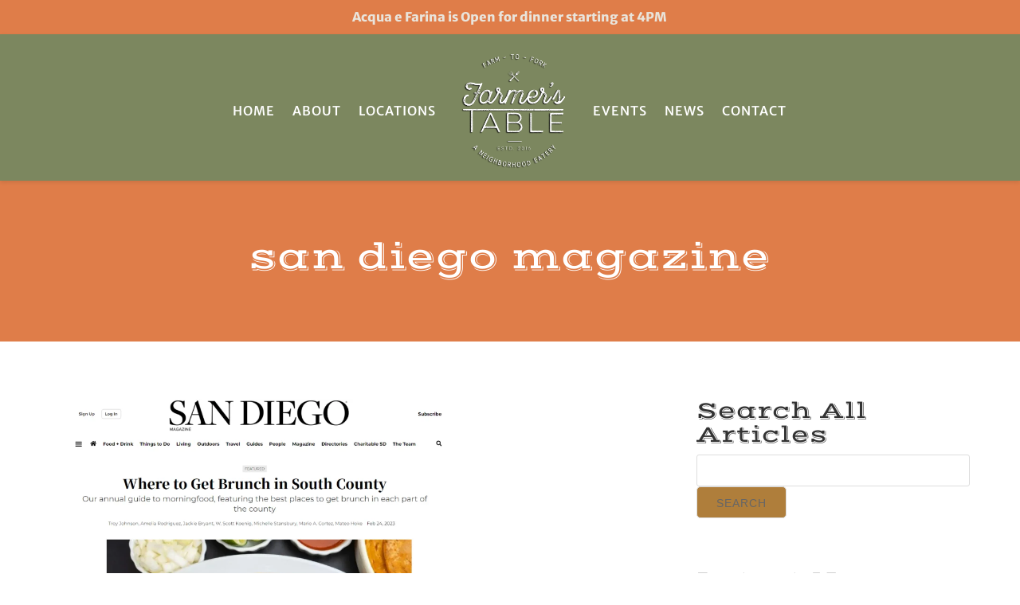

--- FILE ---
content_type: text/html; charset=UTF-8
request_url: https://myfarmerstable.com/news/tag/san-diego-magazine/
body_size: 18554
content:
<!DOCTYPE html>
<html lang="en">
<head>
	<meta charset="UTF-8" />
<meta http-equiv="X-UA-Compatible" content="IE=edge">
	<link rel="pingback" href="" />

	<script type="text/javascript">
		document.documentElement.className = 'js';
	</script>
	
	<link rel="preconnect" href="https://fonts.gstatic.com" crossorigin /><meta name='robots' content='index, follow, max-image-preview:large, max-snippet:-1, max-video-preview:-1' />
<script type="text/javascript">
			let jqueryParams=[],jQuery=function(r){return jqueryParams=[...jqueryParams,r],jQuery},$=function(r){return jqueryParams=[...jqueryParams,r],$};window.jQuery=jQuery,window.$=jQuery;let customHeadScripts=!1;jQuery.fn=jQuery.prototype={},$.fn=jQuery.prototype={},jQuery.noConflict=function(r){if(window.jQuery)return jQuery=window.jQuery,$=window.jQuery,customHeadScripts=!0,jQuery.noConflict},jQuery.ready=function(r){jqueryParams=[...jqueryParams,r]},$.ready=function(r){jqueryParams=[...jqueryParams,r]},jQuery.load=function(r){jqueryParams=[...jqueryParams,r]},$.load=function(r){jqueryParams=[...jqueryParams,r]},jQuery.fn.ready=function(r){jqueryParams=[...jqueryParams,r]},$.fn.ready=function(r){jqueryParams=[...jqueryParams,r]};</script>
	<!-- This site is optimized with the Yoast SEO plugin v26.7 - https://yoast.com/wordpress/plugins/seo/ -->
	<title>san diego magazine Archives - Farmer&#039;s Table | San Diego Restaurant</title>
	<link rel="canonical" href="https://myfarmerstable.com/news/tag/san-diego-magazine/" />
	<meta property="og:locale" content="en_US" />
	<meta property="og:type" content="article" />
	<meta property="og:title" content="san diego magazine Archives - Farmer&#039;s Table | San Diego Restaurant" />
	<meta property="og:url" content="https://myfarmerstable.com/news/tag/san-diego-magazine/" />
	<meta property="og:site_name" content="Farmer&#039;s Table | San Diego Restaurant" />
	<meta name="twitter:card" content="summary_large_image" />
	<script type="application/ld+json" class="yoast-schema-graph">{"@context":"https://schema.org","@graph":[{"@type":"CollectionPage","@id":"https://myfarmerstable.com/news/tag/san-diego-magazine/","url":"https://myfarmerstable.com/news/tag/san-diego-magazine/","name":"san diego magazine Archives - Farmer&#039;s Table | San Diego Restaurant","isPartOf":{"@id":"https://myfarmerstable.com/#website"},"primaryImageOfPage":{"@id":"https://myfarmerstable.com/news/tag/san-diego-magazine/#primaryimage"},"image":{"@id":"https://myfarmerstable.com/news/tag/san-diego-magazine/#primaryimage"},"thumbnailUrl":"https://myfarmerstable.com/wp-content/uploads/2023/03/sdmag.png","breadcrumb":{"@id":"https://myfarmerstable.com/news/tag/san-diego-magazine/#breadcrumb"},"inLanguage":"en"},{"@type":"ImageObject","inLanguage":"en","@id":"https://myfarmerstable.com/news/tag/san-diego-magazine/#primaryimage","url":"https://myfarmerstable.com/wp-content/uploads/2023/03/sdmag.png","contentUrl":"https://myfarmerstable.com/wp-content/uploads/2023/03/sdmag.png","width":927,"height":606},{"@type":"BreadcrumbList","@id":"https://myfarmerstable.com/news/tag/san-diego-magazine/#breadcrumb","itemListElement":[{"@type":"ListItem","position":1,"name":"Home","item":"https://myfarmerstable.com/"},{"@type":"ListItem","position":2,"name":"san diego magazine"}]},{"@type":"WebSite","@id":"https://myfarmerstable.com/#website","url":"https://myfarmerstable.com/","name":"Farmer&#039;s Table | San Diego Restaurant","description":"","publisher":{"@id":"https://myfarmerstable.com/#organization"},"potentialAction":[{"@type":"SearchAction","target":{"@type":"EntryPoint","urlTemplate":"https://myfarmerstable.com/?s={search_term_string}"},"query-input":{"@type":"PropertyValueSpecification","valueRequired":true,"valueName":"search_term_string"}}],"inLanguage":"en"},{"@type":"Organization","@id":"https://myfarmerstable.com/#organization","name":"Farmer's Table","url":"https://myfarmerstable.com/","logo":{"@type":"ImageObject","inLanguage":"en","@id":"https://myfarmerstable.com/#/schema/logo/image/","url":"https://myfarmerstable.com/wp-content/uploads/2018/09/FarmersTable-Logo-b.png","contentUrl":"https://myfarmerstable.com/wp-content/uploads/2018/09/FarmersTable-Logo-b.png","width":360,"height":360,"caption":"Farmer's Table"},"image":{"@id":"https://myfarmerstable.com/#/schema/logo/image/"}}]}</script>
	<!-- / Yoast SEO plugin. -->


<link rel='dns-prefetch' href='//www.google.com' />
<link rel='dns-prefetch' href='//use.fontawesome.com' />
<meta content="Farmer&#039;s Table 2024 v.3.0.0" name="generator"/><link rel='stylesheet' id='sbi_styles-css' href='https://myfarmerstable.com/wp-content/plugins/instagram-feed/css/sbi-styles.min.css?ver=6.10.0' type='text/css' media='all' />
<link rel='stylesheet' id='wp-block-library-css' href='https://myfarmerstable.com/wp-includes/css/dist/block-library/style.min.css?ver=6.9' type='text/css' media='all' />
<style id='global-styles-inline-css' type='text/css'>
:root{--wp--preset--aspect-ratio--square: 1;--wp--preset--aspect-ratio--4-3: 4/3;--wp--preset--aspect-ratio--3-4: 3/4;--wp--preset--aspect-ratio--3-2: 3/2;--wp--preset--aspect-ratio--2-3: 2/3;--wp--preset--aspect-ratio--16-9: 16/9;--wp--preset--aspect-ratio--9-16: 9/16;--wp--preset--color--black: #000000;--wp--preset--color--cyan-bluish-gray: #abb8c3;--wp--preset--color--white: #ffffff;--wp--preset--color--pale-pink: #f78da7;--wp--preset--color--vivid-red: #cf2e2e;--wp--preset--color--luminous-vivid-orange: #ff6900;--wp--preset--color--luminous-vivid-amber: #fcb900;--wp--preset--color--light-green-cyan: #7bdcb5;--wp--preset--color--vivid-green-cyan: #00d084;--wp--preset--color--pale-cyan-blue: #8ed1fc;--wp--preset--color--vivid-cyan-blue: #0693e3;--wp--preset--color--vivid-purple: #9b51e0;--wp--preset--gradient--vivid-cyan-blue-to-vivid-purple: linear-gradient(135deg,rgb(6,147,227) 0%,rgb(155,81,224) 100%);--wp--preset--gradient--light-green-cyan-to-vivid-green-cyan: linear-gradient(135deg,rgb(122,220,180) 0%,rgb(0,208,130) 100%);--wp--preset--gradient--luminous-vivid-amber-to-luminous-vivid-orange: linear-gradient(135deg,rgb(252,185,0) 0%,rgb(255,105,0) 100%);--wp--preset--gradient--luminous-vivid-orange-to-vivid-red: linear-gradient(135deg,rgb(255,105,0) 0%,rgb(207,46,46) 100%);--wp--preset--gradient--very-light-gray-to-cyan-bluish-gray: linear-gradient(135deg,rgb(238,238,238) 0%,rgb(169,184,195) 100%);--wp--preset--gradient--cool-to-warm-spectrum: linear-gradient(135deg,rgb(74,234,220) 0%,rgb(151,120,209) 20%,rgb(207,42,186) 40%,rgb(238,44,130) 60%,rgb(251,105,98) 80%,rgb(254,248,76) 100%);--wp--preset--gradient--blush-light-purple: linear-gradient(135deg,rgb(255,206,236) 0%,rgb(152,150,240) 100%);--wp--preset--gradient--blush-bordeaux: linear-gradient(135deg,rgb(254,205,165) 0%,rgb(254,45,45) 50%,rgb(107,0,62) 100%);--wp--preset--gradient--luminous-dusk: linear-gradient(135deg,rgb(255,203,112) 0%,rgb(199,81,192) 50%,rgb(65,88,208) 100%);--wp--preset--gradient--pale-ocean: linear-gradient(135deg,rgb(255,245,203) 0%,rgb(182,227,212) 50%,rgb(51,167,181) 100%);--wp--preset--gradient--electric-grass: linear-gradient(135deg,rgb(202,248,128) 0%,rgb(113,206,126) 100%);--wp--preset--gradient--midnight: linear-gradient(135deg,rgb(2,3,129) 0%,rgb(40,116,252) 100%);--wp--preset--font-size--small: 13px;--wp--preset--font-size--medium: 20px;--wp--preset--font-size--large: 36px;--wp--preset--font-size--x-large: 42px;--wp--preset--spacing--20: 0.44rem;--wp--preset--spacing--30: 0.67rem;--wp--preset--spacing--40: 1rem;--wp--preset--spacing--50: 1.5rem;--wp--preset--spacing--60: 2.25rem;--wp--preset--spacing--70: 3.38rem;--wp--preset--spacing--80: 5.06rem;--wp--preset--shadow--natural: 6px 6px 9px rgba(0, 0, 0, 0.2);--wp--preset--shadow--deep: 12px 12px 50px rgba(0, 0, 0, 0.4);--wp--preset--shadow--sharp: 6px 6px 0px rgba(0, 0, 0, 0.2);--wp--preset--shadow--outlined: 6px 6px 0px -3px rgb(255, 255, 255), 6px 6px rgb(0, 0, 0);--wp--preset--shadow--crisp: 6px 6px 0px rgb(0, 0, 0);}:root { --wp--style--global--content-size: 823px;--wp--style--global--wide-size: 1080px; }:where(body) { margin: 0; }.wp-site-blocks > .alignleft { float: left; margin-right: 2em; }.wp-site-blocks > .alignright { float: right; margin-left: 2em; }.wp-site-blocks > .aligncenter { justify-content: center; margin-left: auto; margin-right: auto; }:where(.is-layout-flex){gap: 0.5em;}:where(.is-layout-grid){gap: 0.5em;}.is-layout-flow > .alignleft{float: left;margin-inline-start: 0;margin-inline-end: 2em;}.is-layout-flow > .alignright{float: right;margin-inline-start: 2em;margin-inline-end: 0;}.is-layout-flow > .aligncenter{margin-left: auto !important;margin-right: auto !important;}.is-layout-constrained > .alignleft{float: left;margin-inline-start: 0;margin-inline-end: 2em;}.is-layout-constrained > .alignright{float: right;margin-inline-start: 2em;margin-inline-end: 0;}.is-layout-constrained > .aligncenter{margin-left: auto !important;margin-right: auto !important;}.is-layout-constrained > :where(:not(.alignleft):not(.alignright):not(.alignfull)){max-width: var(--wp--style--global--content-size);margin-left: auto !important;margin-right: auto !important;}.is-layout-constrained > .alignwide{max-width: var(--wp--style--global--wide-size);}body .is-layout-flex{display: flex;}.is-layout-flex{flex-wrap: wrap;align-items: center;}.is-layout-flex > :is(*, div){margin: 0;}body .is-layout-grid{display: grid;}.is-layout-grid > :is(*, div){margin: 0;}body{padding-top: 0px;padding-right: 0px;padding-bottom: 0px;padding-left: 0px;}:root :where(.wp-element-button, .wp-block-button__link){background-color: #32373c;border-width: 0;color: #fff;font-family: inherit;font-size: inherit;font-style: inherit;font-weight: inherit;letter-spacing: inherit;line-height: inherit;padding-top: calc(0.667em + 2px);padding-right: calc(1.333em + 2px);padding-bottom: calc(0.667em + 2px);padding-left: calc(1.333em + 2px);text-decoration: none;text-transform: inherit;}.has-black-color{color: var(--wp--preset--color--black) !important;}.has-cyan-bluish-gray-color{color: var(--wp--preset--color--cyan-bluish-gray) !important;}.has-white-color{color: var(--wp--preset--color--white) !important;}.has-pale-pink-color{color: var(--wp--preset--color--pale-pink) !important;}.has-vivid-red-color{color: var(--wp--preset--color--vivid-red) !important;}.has-luminous-vivid-orange-color{color: var(--wp--preset--color--luminous-vivid-orange) !important;}.has-luminous-vivid-amber-color{color: var(--wp--preset--color--luminous-vivid-amber) !important;}.has-light-green-cyan-color{color: var(--wp--preset--color--light-green-cyan) !important;}.has-vivid-green-cyan-color{color: var(--wp--preset--color--vivid-green-cyan) !important;}.has-pale-cyan-blue-color{color: var(--wp--preset--color--pale-cyan-blue) !important;}.has-vivid-cyan-blue-color{color: var(--wp--preset--color--vivid-cyan-blue) !important;}.has-vivid-purple-color{color: var(--wp--preset--color--vivid-purple) !important;}.has-black-background-color{background-color: var(--wp--preset--color--black) !important;}.has-cyan-bluish-gray-background-color{background-color: var(--wp--preset--color--cyan-bluish-gray) !important;}.has-white-background-color{background-color: var(--wp--preset--color--white) !important;}.has-pale-pink-background-color{background-color: var(--wp--preset--color--pale-pink) !important;}.has-vivid-red-background-color{background-color: var(--wp--preset--color--vivid-red) !important;}.has-luminous-vivid-orange-background-color{background-color: var(--wp--preset--color--luminous-vivid-orange) !important;}.has-luminous-vivid-amber-background-color{background-color: var(--wp--preset--color--luminous-vivid-amber) !important;}.has-light-green-cyan-background-color{background-color: var(--wp--preset--color--light-green-cyan) !important;}.has-vivid-green-cyan-background-color{background-color: var(--wp--preset--color--vivid-green-cyan) !important;}.has-pale-cyan-blue-background-color{background-color: var(--wp--preset--color--pale-cyan-blue) !important;}.has-vivid-cyan-blue-background-color{background-color: var(--wp--preset--color--vivid-cyan-blue) !important;}.has-vivid-purple-background-color{background-color: var(--wp--preset--color--vivid-purple) !important;}.has-black-border-color{border-color: var(--wp--preset--color--black) !important;}.has-cyan-bluish-gray-border-color{border-color: var(--wp--preset--color--cyan-bluish-gray) !important;}.has-white-border-color{border-color: var(--wp--preset--color--white) !important;}.has-pale-pink-border-color{border-color: var(--wp--preset--color--pale-pink) !important;}.has-vivid-red-border-color{border-color: var(--wp--preset--color--vivid-red) !important;}.has-luminous-vivid-orange-border-color{border-color: var(--wp--preset--color--luminous-vivid-orange) !important;}.has-luminous-vivid-amber-border-color{border-color: var(--wp--preset--color--luminous-vivid-amber) !important;}.has-light-green-cyan-border-color{border-color: var(--wp--preset--color--light-green-cyan) !important;}.has-vivid-green-cyan-border-color{border-color: var(--wp--preset--color--vivid-green-cyan) !important;}.has-pale-cyan-blue-border-color{border-color: var(--wp--preset--color--pale-cyan-blue) !important;}.has-vivid-cyan-blue-border-color{border-color: var(--wp--preset--color--vivid-cyan-blue) !important;}.has-vivid-purple-border-color{border-color: var(--wp--preset--color--vivid-purple) !important;}.has-vivid-cyan-blue-to-vivid-purple-gradient-background{background: var(--wp--preset--gradient--vivid-cyan-blue-to-vivid-purple) !important;}.has-light-green-cyan-to-vivid-green-cyan-gradient-background{background: var(--wp--preset--gradient--light-green-cyan-to-vivid-green-cyan) !important;}.has-luminous-vivid-amber-to-luminous-vivid-orange-gradient-background{background: var(--wp--preset--gradient--luminous-vivid-amber-to-luminous-vivid-orange) !important;}.has-luminous-vivid-orange-to-vivid-red-gradient-background{background: var(--wp--preset--gradient--luminous-vivid-orange-to-vivid-red) !important;}.has-very-light-gray-to-cyan-bluish-gray-gradient-background{background: var(--wp--preset--gradient--very-light-gray-to-cyan-bluish-gray) !important;}.has-cool-to-warm-spectrum-gradient-background{background: var(--wp--preset--gradient--cool-to-warm-spectrum) !important;}.has-blush-light-purple-gradient-background{background: var(--wp--preset--gradient--blush-light-purple) !important;}.has-blush-bordeaux-gradient-background{background: var(--wp--preset--gradient--blush-bordeaux) !important;}.has-luminous-dusk-gradient-background{background: var(--wp--preset--gradient--luminous-dusk) !important;}.has-pale-ocean-gradient-background{background: var(--wp--preset--gradient--pale-ocean) !important;}.has-electric-grass-gradient-background{background: var(--wp--preset--gradient--electric-grass) !important;}.has-midnight-gradient-background{background: var(--wp--preset--gradient--midnight) !important;}.has-small-font-size{font-size: var(--wp--preset--font-size--small) !important;}.has-medium-font-size{font-size: var(--wp--preset--font-size--medium) !important;}.has-large-font-size{font-size: var(--wp--preset--font-size--large) !important;}.has-x-large-font-size{font-size: var(--wp--preset--font-size--x-large) !important;}
/*# sourceURL=global-styles-inline-css */
</style>

<link rel='stylesheet' id='wp-components-css' href='https://myfarmerstable.com/wp-includes/css/dist/components/style.min.css?ver=6.9' type='text/css' media='all' />
<link rel='stylesheet' id='wp-preferences-css' href='https://myfarmerstable.com/wp-includes/css/dist/preferences/style.min.css?ver=6.9' type='text/css' media='all' />
<link rel='stylesheet' id='wp-block-editor-css' href='https://myfarmerstable.com/wp-includes/css/dist/block-editor/style.min.css?ver=6.9' type='text/css' media='all' />
<link rel='stylesheet' id='popup-maker-block-library-style-css' href='https://myfarmerstable.com/wp-content/plugins/popup-maker/dist/packages/block-library-style.css?ver=dbea705cfafe089d65f1' type='text/css' media='all' />
<style id='font-awesome-svg-styles-default-inline-css' type='text/css'>
.svg-inline--fa {
  display: inline-block;
  height: 1em;
  overflow: visible;
  vertical-align: -.125em;
}
/*# sourceURL=font-awesome-svg-styles-default-inline-css */
</style>
<link rel='stylesheet' id='font-awesome-svg-styles-css' href='https://myfarmerstable.com/wp-content/uploads/font-awesome/v5.15.1/css/svg-with-js.css' type='text/css' media='all' />
<style id='font-awesome-svg-styles-inline-css' type='text/css'>
   .wp-block-font-awesome-icon svg::before,
   .wp-rich-text-font-awesome-icon svg::before {content: unset;}
/*# sourceURL=font-awesome-svg-styles-inline-css */
</style>
<link rel='stylesheet' id='dica-builder-styles-css' href='https://myfarmerstable.com/wp-content/plugins/dg-carousel/assets/css/dica-builder.css?ver=3.0.0' type='text/css' media='all' />
<link rel='stylesheet' id='dica-lightbox-styles-css' href='https://myfarmerstable.com/wp-content/plugins/dg-carousel/styles/light-box-styles.css?ver=3.0.0' type='text/css' media='all' />
<link rel='stylesheet' id='swipe-style-css' href='https://myfarmerstable.com/wp-content/plugins/dg-carousel/styles/swiper.min.css?ver=3.0.0' type='text/css' media='all' />
<link rel='stylesheet' id='wpa-style-css' href='https://myfarmerstable.com/wp-content/plugins/wp-accessibility/css/wpa-style.css?ver=2.2.6' type='text/css' media='all' />
<style id='wpa-style-inline-css' type='text/css'>
:root { --admin-bar-top : 7px; }
/*# sourceURL=wpa-style-inline-css */
</style>
<link rel='stylesheet' id='divi-torque-lite-modules-style-css' href='https://myfarmerstable.com/wp-content/plugins/addons-for-divi/assets/css/modules-style.css?ver=4.2.2' type='text/css' media='all' />
<link rel='stylesheet' id='divi-torque-lite-magnific-popup-css' href='https://myfarmerstable.com/wp-content/plugins/addons-for-divi/assets/libs/magnific-popup/magnific-popup.css?ver=4.2.2' type='text/css' media='all' />
<link rel='stylesheet' id='divi-torque-lite-frontend-css' href='https://myfarmerstable.com/wp-content/plugins/addons-for-divi/assets/css/frontend.css?ver=4.2.2' type='text/css' media='all' />
<link rel='stylesheet' id='font-awesome-official-css' href='https://use.fontawesome.com/releases/v5.15.1/css/all.css' type='text/css' media='all' integrity="sha384-vp86vTRFVJgpjF9jiIGPEEqYqlDwgyBgEF109VFjmqGmIY/Y4HV4d3Gp2irVfcrp" crossorigin="anonymous" />
<link rel='stylesheet' id='divi-carousel-styles-css' href='https://myfarmerstable.com/wp-content/plugins/dg-carousel/styles/style.min.css?ver=3.0.0' type='text/css' media='all' />
<link rel='stylesheet' id='divi-style-parent-css' href='https://myfarmerstable.com/wp-content/themes/Divi/style-static.min.css?ver=4.27.5' type='text/css' media='all' />
<link rel='stylesheet' id='divi-style-pum-css' href='https://myfarmerstable.com/wp-content/themes/farmerstable/style.css?ver=4.27.5' type='text/css' media='all' />
<link rel='stylesheet' id='style-style-css' href='https://myfarmerstable.com/wp-content/themes/farmerstable/styles/css/style.css?ver=1769248409' type='text/css' media='all' />
<link rel='stylesheet' id='login-style-css' href='https://myfarmerstable.com/wp-content/themes/farmerstable/styles/css/login.css?ver=1748795099' type='text/css' media='all' />
<link rel='stylesheet' id='styles-style-css' href='https://myfarmerstable.com/wp-content/themes/farmerstable/styles/css/styles.css?ver=1748795099' type='text/css' media='all' />
<link rel='stylesheet' id='font-awesome-official-v4shim-css' href='https://use.fontawesome.com/releases/v5.15.1/css/v4-shims.css' type='text/css' media='all' integrity="sha384-WCuYjm/u5NsK4s/NfnJeHuMj6zzN2HFyjhBu/SnZJj7eZ6+ds4zqIM3wYgL59Clf" crossorigin="anonymous" />
<style id='font-awesome-official-v4shim-inline-css' type='text/css'>
@font-face {
font-family: "FontAwesome";
font-display: block;
src: url("https://use.fontawesome.com/releases/v5.15.1/webfonts/fa-brands-400.eot"),
		url("https://use.fontawesome.com/releases/v5.15.1/webfonts/fa-brands-400.eot?#iefix") format("embedded-opentype"),
		url("https://use.fontawesome.com/releases/v5.15.1/webfonts/fa-brands-400.woff2") format("woff2"),
		url("https://use.fontawesome.com/releases/v5.15.1/webfonts/fa-brands-400.woff") format("woff"),
		url("https://use.fontawesome.com/releases/v5.15.1/webfonts/fa-brands-400.ttf") format("truetype"),
		url("https://use.fontawesome.com/releases/v5.15.1/webfonts/fa-brands-400.svg#fontawesome") format("svg");
}

@font-face {
font-family: "FontAwesome";
font-display: block;
src: url("https://use.fontawesome.com/releases/v5.15.1/webfonts/fa-solid-900.eot"),
		url("https://use.fontawesome.com/releases/v5.15.1/webfonts/fa-solid-900.eot?#iefix") format("embedded-opentype"),
		url("https://use.fontawesome.com/releases/v5.15.1/webfonts/fa-solid-900.woff2") format("woff2"),
		url("https://use.fontawesome.com/releases/v5.15.1/webfonts/fa-solid-900.woff") format("woff"),
		url("https://use.fontawesome.com/releases/v5.15.1/webfonts/fa-solid-900.ttf") format("truetype"),
		url("https://use.fontawesome.com/releases/v5.15.1/webfonts/fa-solid-900.svg#fontawesome") format("svg");
}

@font-face {
font-family: "FontAwesome";
font-display: block;
src: url("https://use.fontawesome.com/releases/v5.15.1/webfonts/fa-regular-400.eot"),
		url("https://use.fontawesome.com/releases/v5.15.1/webfonts/fa-regular-400.eot?#iefix") format("embedded-opentype"),
		url("https://use.fontawesome.com/releases/v5.15.1/webfonts/fa-regular-400.woff2") format("woff2"),
		url("https://use.fontawesome.com/releases/v5.15.1/webfonts/fa-regular-400.woff") format("woff"),
		url("https://use.fontawesome.com/releases/v5.15.1/webfonts/fa-regular-400.ttf") format("truetype"),
		url("https://use.fontawesome.com/releases/v5.15.1/webfonts/fa-regular-400.svg#fontawesome") format("svg");
unicode-range: U+F004-F005,U+F007,U+F017,U+F022,U+F024,U+F02E,U+F03E,U+F044,U+F057-F059,U+F06E,U+F070,U+F075,U+F07B-F07C,U+F080,U+F086,U+F089,U+F094,U+F09D,U+F0A0,U+F0A4-F0A7,U+F0C5,U+F0C7-F0C8,U+F0E0,U+F0EB,U+F0F3,U+F0F8,U+F0FE,U+F111,U+F118-F11A,U+F11C,U+F133,U+F144,U+F146,U+F14A,U+F14D-F14E,U+F150-F152,U+F15B-F15C,U+F164-F165,U+F185-F186,U+F191-F192,U+F1AD,U+F1C1-F1C9,U+F1CD,U+F1D8,U+F1E3,U+F1EA,U+F1F6,U+F1F9,U+F20A,U+F247-F249,U+F24D,U+F254-F25B,U+F25D,U+F267,U+F271-F274,U+F279,U+F28B,U+F28D,U+F2B5-F2B6,U+F2B9,U+F2BB,U+F2BD,U+F2C1-F2C2,U+F2D0,U+F2D2,U+F2DC,U+F2ED,U+F328,U+F358-F35B,U+F3A5,U+F3D1,U+F410,U+F4AD;
}
/*# sourceURL=font-awesome-official-v4shim-inline-css */
</style>
<!-- site-navigation-element Schema optimized by Schema Pro --><script type="application/ld+json">{"@context":"https:\/\/schema.org","@graph":[{"@context":"https:\/\/schema.org","@type":"SiteNavigationElement","id":"site-navigation","name":"Home","url":"https:\/\/myfarmerstable.com\/"},{"@context":"https:\/\/schema.org","@type":"SiteNavigationElement","id":"site-navigation","name":"About","url":"https:\/\/myfarmerstable.com\/about\/"},{"@context":"https:\/\/schema.org","@type":"SiteNavigationElement","id":"site-navigation","name":"Locations","url":"https:\/\/myfarmerstable.com\/locations\/"},{"@context":"https:\/\/schema.org","@type":"SiteNavigationElement","id":"site-navigation","name":"La Mesa","url":"https:\/\/myfarmerstable.com\/locations\/la-mesa\/"},{"@context":"https:\/\/schema.org","@type":"SiteNavigationElement","id":"site-navigation","name":"Brunch","url":"https:\/\/myfarmerstable.com\/locations\/brunch-menu-chula-vista\/"},{"@context":"https:\/\/schema.org","@type":"SiteNavigationElement","id":"site-navigation","name":"Lunch","url":"https:\/\/myfarmerstable.com\/locations\/lunch-menu-chulavista\/"},{"@context":"https:\/\/schema.org","@type":"SiteNavigationElement","id":"site-navigation","name":"Happy Hour","url":"https:\/\/myfarmerstable.com\/locations\/happy-hour-lamesa\/"},{"@context":"https:\/\/schema.org","@type":"SiteNavigationElement","id":"site-navigation","name":"Drinks","url":"https:\/\/myfarmerstable.com\/locations\/drinks-menu-chula-vista\/"},{"@context":"https:\/\/schema.org","@type":"SiteNavigationElement","id":"site-navigation","name":"Dinner","url":"https:\/\/myfarmerstable.com\/locations\/dinner-la-mesa\/"},{"@context":"https:\/\/schema.org","@type":"SiteNavigationElement","id":"site-navigation","name":"San Diego Restaurant Week Menu","url":"https:\/\/myfarmerstable.com\/wp-content\/uploads\/2026\/01\/SDRW-La-Mesa-2026-1.pdf"},{"@context":"https:\/\/schema.org","@type":"SiteNavigationElement","id":"site-navigation","name":"Chula Vista","url":"https:\/\/myfarmerstable.com\/locations\/chula-vista-farmers-table\/"},{"@context":"https:\/\/schema.org","@type":"SiteNavigationElement","id":"site-navigation","name":"Events","url":"https:\/\/myfarmerstable.com\/private-events\/"},{"@context":"https:\/\/schema.org","@type":"SiteNavigationElement","id":"site-navigation","name":"La Mesa Private Events","url":"https:\/\/myfarmerstable.com\/private-events\/la-mesa\/"},{"@context":"https:\/\/schema.org","@type":"SiteNavigationElement","id":"site-navigation","name":"Chula Vista Private Events","url":"https:\/\/myfarmerstable.com\/private-events\/chula-vista\/"},{"@context":"https:\/\/schema.org","@type":"SiteNavigationElement","id":"site-navigation","name":"News","url":"https:\/\/myfarmerstable.com\/news\/"},{"@context":"https:\/\/schema.org","@type":"SiteNavigationElement","id":"site-navigation","name":"Press","url":"https:\/\/myfarmerstable.com\/press\/"},{"@context":"https:\/\/schema.org","@type":"SiteNavigationElement","id":"site-navigation","name":"Testimonials","url":"https:\/\/myfarmerstable.com\/testimonials\/"},{"@context":"https:\/\/schema.org","@type":"SiteNavigationElement","id":"site-navigation","name":"Contact","url":"https:\/\/myfarmerstable.com\/contact\/"},{"@context":"https:\/\/schema.org","@type":"SiteNavigationElement","id":"site-navigation","name":"Careers","url":"https:\/\/myfarmerstable.com\/careers\/"}]}</script><!-- / site-navigation-element Schema optimized by Schema Pro --><!-- breadcrumb Schema optimized by Schema Pro --><script type="application/ld+json">{"@context":"https:\/\/schema.org","@type":"BreadcrumbList","itemListElement":[{"@type":"ListItem","position":1,"item":{"@id":"https:\/\/myfarmerstable.com\/","name":"Home"}},{"@type":"ListItem","position":2,"item":{"@id":"https:\/\/myfarmerstable.com\/news\/tag\/san-diego-magazine\/","name":"san diego magazine"}}]}</script><!-- / breadcrumb Schema optimized by Schema Pro -->
    <!-- Google Search Console -->

    <!-- Bing Web Master -->

    <!-- Norton Safe Web -->

    
    <!-- Google Tag Manager -->
    <!-- End Google Tag Manager -->

    <!-- Global site tag (gtag.js) - Google Analytics -->
    <!-- End Google Analytics -->

<meta name="viewport" content="width=device-width, initial-scale=1.0, maximum-scale=1.0, user-scalable=0" /><style type="text/css" id="custom-background-css">
body.custom-background { background-color: #ffffff; background-image: url("https://myfarmerstable.com/wp-content/uploads/2024/06/ft-bg-1.jpg"); background-position: center top; background-size: auto; background-repeat: repeat-y; background-attachment: scroll; }
</style>
	<!-- Google Tag Manager -->
<script>(function(w,d,s,l,i){w[l]=w[l]||[];w[l].push({'gtm.start':
new Date().getTime(),event:'gtm.js'});var f=d.getElementsByTagName(s)[0],
j=d.createElement(s),dl=l!='dataLayer'?'&l='+l:'';j.async=true;j.src=
'https://www.googletagmanager.com/gtm.js?id='+i+dl;f.parentNode.insertBefore(j,f);
})(window,document,'script','dataLayer','GTM-5JZFMCD');</script>
<!-- End Google Tag Manager -->
<!-- Google tag (gtag.js) -->
<script async src="https://www.googletagmanager.com/gtag/js?id=G-3HHWWS0SQW"></script>
<script>
  window.dataLayer = window.dataLayer || [];
  function gtag(){dataLayer.push(arguments);}
  gtag('js', new Date());

  gtag('config', 'G-3HHWWS0SQW');
</script>			<style id="wpsp-style-frontend"></style>
			<link rel="icon" href="https://myfarmerstable.com/wp-content/uploads/2018/09/cropped-FarmersTable-Logo-b-32x32.png" sizes="32x32" />
<link rel="icon" href="https://myfarmerstable.com/wp-content/uploads/2018/09/cropped-FarmersTable-Logo-b-192x192.png" sizes="192x192" />
<link rel="apple-touch-icon" href="https://myfarmerstable.com/wp-content/uploads/2018/09/cropped-FarmersTable-Logo-b-180x180.png" />
<meta name="msapplication-TileImage" content="https://myfarmerstable.com/wp-content/uploads/2018/09/cropped-FarmersTable-Logo-b-270x270.png" />
<style id="et-divi-customizer-global-cached-inline-styles">body,.et_pb_column_1_2 .et_quote_content blockquote cite,.et_pb_column_1_2 .et_link_content a.et_link_main_url,.et_pb_column_1_3 .et_quote_content blockquote cite,.et_pb_column_3_8 .et_quote_content blockquote cite,.et_pb_column_1_4 .et_quote_content blockquote cite,.et_pb_blog_grid .et_quote_content blockquote cite,.et_pb_column_1_3 .et_link_content a.et_link_main_url,.et_pb_column_3_8 .et_link_content a.et_link_main_url,.et_pb_column_1_4 .et_link_content a.et_link_main_url,.et_pb_blog_grid .et_link_content a.et_link_main_url,body .et_pb_bg_layout_light .et_pb_post p,body .et_pb_bg_layout_dark .et_pb_post p{font-size:16px}.et_pb_slide_content,.et_pb_best_value{font-size:18px}body{color:#222222}#et_search_icon:hover,.mobile_menu_bar:before,.mobile_menu_bar:after,.et_toggle_slide_menu:after,.et-social-icon a:hover,.et_pb_sum,.et_pb_pricing li a,.et_pb_pricing_table_button,.et_overlay:before,.entry-summary p.price ins,.et_pb_member_social_links a:hover,.et_pb_widget li a:hover,.et_pb_filterable_portfolio .et_pb_portfolio_filters li a.active,.et_pb_filterable_portfolio .et_pb_portofolio_pagination ul li a.active,.et_pb_gallery .et_pb_gallery_pagination ul li a.active,.wp-pagenavi span.current,.wp-pagenavi a:hover,.nav-single a,.tagged_as a,.posted_in a{color:#df7d49}.et_pb_contact_submit,.et_password_protected_form .et_submit_button,.et_pb_bg_layout_light .et_pb_newsletter_button,.comment-reply-link,.form-submit .et_pb_button,.et_pb_bg_layout_light .et_pb_promo_button,.et_pb_bg_layout_light .et_pb_more_button,.et_pb_contact p input[type="checkbox"]:checked+label i:before,.et_pb_bg_layout_light.et_pb_module.et_pb_button{color:#df7d49}.footer-widget h4{color:#df7d49}.et-search-form,.nav li ul,.et_mobile_menu,.footer-widget li:before,.et_pb_pricing li:before,blockquote{border-color:#df7d49}.et_pb_counter_amount,.et_pb_featured_table .et_pb_pricing_heading,.et_quote_content,.et_link_content,.et_audio_content,.et_pb_post_slider.et_pb_bg_layout_dark,.et_slide_in_menu_container,.et_pb_contact p input[type="radio"]:checked+label i:before{background-color:#df7d49}.container,.et_pb_row,.et_pb_slider .et_pb_container,.et_pb_fullwidth_section .et_pb_title_container,.et_pb_fullwidth_section .et_pb_title_featured_container,.et_pb_fullwidth_header:not(.et_pb_fullscreen) .et_pb_fullwidth_header_container{max-width:1400px}.et_boxed_layout #page-container,.et_boxed_layout.et_non_fixed_nav.et_transparent_nav #page-container #top-header,.et_boxed_layout.et_non_fixed_nav.et_transparent_nav #page-container #main-header,.et_fixed_nav.et_boxed_layout #page-container #top-header,.et_fixed_nav.et_boxed_layout #page-container #main-header,.et_boxed_layout #page-container .container,.et_boxed_layout #page-container .et_pb_row{max-width:1560px}a{color:#222222}#main-header,#main-header .nav li ul,.et-search-form,#main-header .et_mobile_menu{background-color:rgba(35,37,45,0)}#main-header .nav li ul{background-color:#23252d}.nav li ul{border-color:#ffffff}#page-container #top-header{background-color:#df7d49!important}#et-secondary-nav li ul{background-color:#df7d49}.et_header_style_centered .mobile_nav .select_page,.et_header_style_split .mobile_nav .select_page,.et_nav_text_color_light #top-menu>li>a,.et_nav_text_color_dark #top-menu>li>a,#top-menu a,.et_mobile_menu li a,.et_nav_text_color_light .et_mobile_menu li a,.et_nav_text_color_dark .et_mobile_menu li a,#et_search_icon:before,.et_search_form_container input,span.et_close_search_field:after,#et-top-navigation .et-cart-info{color:#ffffff}.et_search_form_container input::-moz-placeholder{color:#ffffff}.et_search_form_container input::-webkit-input-placeholder{color:#ffffff}.et_search_form_container input:-ms-input-placeholder{color:#ffffff}#top-menu li a,.et_search_form_container input{font-weight:normal;font-style:normal;text-transform:uppercase;text-decoration:none}.et_search_form_container input::-moz-placeholder{font-weight:normal;font-style:normal;text-transform:uppercase;text-decoration:none}.et_search_form_container input::-webkit-input-placeholder{font-weight:normal;font-style:normal;text-transform:uppercase;text-decoration:none}.et_search_form_container input:-ms-input-placeholder{font-weight:normal;font-style:normal;text-transform:uppercase;text-decoration:none}#top-menu li.current-menu-ancestor>a,#top-menu li.current-menu-item>a,#top-menu li.current_page_item>a{color:#ffffff}#main-footer .footer-widget h4,#main-footer .widget_block h1,#main-footer .widget_block h2,#main-footer .widget_block h3,#main-footer .widget_block h4,#main-footer .widget_block h5,#main-footer .widget_block h6{color:#df7d49}.footer-widget li:before{border-color:#ffffff}.footer-widget,.footer-widget li,.footer-widget li a,#footer-info{font-size:14px}.footer-widget .et_pb_widget div,.footer-widget .et_pb_widget ul,.footer-widget .et_pb_widget ol,.footer-widget .et_pb_widget label{line-height:1.7em}#et-footer-nav{background-color:#222222}.bottom-nav,.bottom-nav a,.bottom-nav li.current-menu-item a{color:#ffffff}#et-footer-nav .bottom-nav li.current-menu-item a{color:#ffffff}#footer-bottom{background-color:#222222}#main-header{box-shadow:none}.et-fixed-header#main-header{box-shadow:none!important}body .et_pb_button{font-size:18px;border-radius:0px;font-weight:normal;font-style:normal;text-transform:uppercase;text-decoration:none;}body.et_pb_button_helper_class .et_pb_button,body.et_pb_button_helper_class .et_pb_module.et_pb_button{}body .et_pb_button:after{font-size:28.8px}body .et_pb_bg_layout_light.et_pb_button:hover,body .et_pb_bg_layout_light .et_pb_button:hover,body .et_pb_button:hover{border-radius:0px}h1,h2,h3,h4,h5,h6,.et_quote_content blockquote p,.et_pb_slide_description .et_pb_slide_title{}@media only screen and (min-width:981px){#main-footer .footer-widget h4,#main-footer .widget_block h1,#main-footer .widget_block h2,#main-footer .widget_block h3,#main-footer .widget_block h4,#main-footer .widget_block h5,#main-footer .widget_block h6{font-size:24px}.et_header_style_centered #logo{max-height:54%}.et_pb_svg_logo.et_header_style_centered #logo{height:54%}.et_header_style_centered.et_hide_primary_logo #main-header:not(.et-fixed-header) .logo_container,.et_header_style_centered.et_hide_fixed_logo #main-header.et-fixed-header .logo_container{height:11.88px}.et-fixed-header#main-header,.et-fixed-header#main-header .nav li ul,.et-fixed-header .et-search-form{background-color:#ffffff}}@media only screen and (min-width:1750px){.et_pb_row{padding:35px 0}.et_pb_section{padding:70px 0}.single.et_pb_pagebuilder_layout.et_full_width_page .et_post_meta_wrapper{padding-top:105px}.et_pb_fullwidth_section{padding:0}}h1,h1.et_pb_contact_main_title,.et_pb_title_container h1{font-size:64px}h2,.product .related h2,.et_pb_column_1_2 .et_quote_content blockquote p{font-size:55px}h3{font-size:46px}h4,.et_pb_circle_counter h3,.et_pb_number_counter h3,.et_pb_column_1_3 .et_pb_post h2,.et_pb_column_1_4 .et_pb_post h2,.et_pb_blog_grid h2,.et_pb_column_1_3 .et_quote_content blockquote p,.et_pb_column_3_8 .et_quote_content blockquote p,.et_pb_column_1_4 .et_quote_content blockquote p,.et_pb_blog_grid .et_quote_content blockquote p,.et_pb_column_1_3 .et_link_content h2,.et_pb_column_3_8 .et_link_content h2,.et_pb_column_1_4 .et_link_content h2,.et_pb_blog_grid .et_link_content h2,.et_pb_column_1_3 .et_audio_content h2,.et_pb_column_3_8 .et_audio_content h2,.et_pb_column_1_4 .et_audio_content h2,.et_pb_blog_grid .et_audio_content h2,.et_pb_column_3_8 .et_pb_audio_module_content h2,.et_pb_column_1_3 .et_pb_audio_module_content h2,.et_pb_gallery_grid .et_pb_gallery_item h3,.et_pb_portfolio_grid .et_pb_portfolio_item h2,.et_pb_filterable_portfolio_grid .et_pb_portfolio_item h2{font-size:38px}h5{font-size:33px}h6{font-size:30px}.et_pb_slide_description .et_pb_slide_title{font-size:97px}.et_pb_gallery_grid .et_pb_gallery_item h3,.et_pb_portfolio_grid .et_pb_portfolio_item h2,.et_pb_filterable_portfolio_grid .et_pb_portfolio_item h2,.et_pb_column_1_4 .et_pb_audio_module_content h2{font-size:33px}@media only screen and (max-width:980px){#main-header,#main-header .nav li ul,.et-search-form,#main-header .et_mobile_menu{background-color:rgba(35,37,45,0.75)}}	h1,h2,h3,h4,h5,h6{font-family:'Vast Shadow',display}body,input,textarea,select{font-family:'Merriweather Sans',Helvetica,Arial,Lucida,sans-serif}.et_pb_button{font-family:'Merriweather Sans',Helvetica,Arial,Lucida,sans-serif}#main-header,#et-top-navigation{font-family:'Merriweather Sans',Helvetica,Arial,Lucida,sans-serif}.gform_legacy_markup_wrapper .gform_fileupload_multifile .gform_drop_area{background-color:white}</style><link rel='stylesheet' id='mediaelement-css' href='https://myfarmerstable.com/wp-includes/js/mediaelement/mediaelementplayer-legacy.min.css?ver=4.2.17' type='text/css' media='all' />
<link rel='stylesheet' id='wp-mediaelement-css' href='https://myfarmerstable.com/wp-includes/js/mediaelement/wp-mediaelement.min.css?ver=6.9' type='text/css' media='all' />
</head>
<body class="archive tag tag-san-diego-magazine tag-72 custom-background wp-theme-Divi wp-child-theme-farmerstable et-tb-has-template et-tb-has-header et-tb-has-body wp-schema-pro-2.10.6 et_button_no_icon et_pb_button_helper_class et_pb_footer_columns3 et_pb_gutter osx et_pb_gutters3 et_divi_theme et-db">
	<div id="page-container">
<div id="et-boc" class="et-boc">
			
		<header class="et-l et-l--header">
			<div class="et_builder_inner_content et_pb_gutters3">
		<div class="et_pb_section et_pb_section_0_tb_header et_pb_with_background et_section_regular" >
				
				
				
				
				
				
				<div class="et_pb_row et_pb_row_0_tb_header">
				<div class="et_pb_column et_pb_column_4_4 et_pb_column_0_tb_header  et_pb_css_mix_blend_mode_passthrough et-last-child">
				
				
				
				
				<div class="et_pb_module et_pb_text et_pb_text_0_tb_header  et_pb_text_align_left et_pb_bg_layout_light">
				
				
				
				
				<div class="et_pb_text_inner"><p style="text-align: center;"><a style="color: #e9e4db !important;" href="https://www.acquaefarinasd.com" target="_blank" rel="noopener"><span>Acqua e Farina is Open for dinner starting at 4PM</span></a></p></div>
			</div>
			</div>
				
				
				
				
			</div>
				
				
			</div><div class="et_pb_section et_pb_section_1_tb_header et_pb_sticky_module et_pb_with_background et_section_regular et_pb_section--with-menu" >
				
				
				
				
				
				
				<div class="et_pb_row et_pb_row_1_tb_header et_pb_row--with-menu">
				<div class="et_pb_column et_pb_column_4_4 et_pb_column_1_tb_header  et_pb_css_mix_blend_mode_passthrough et-last-child et_pb_column--with-menu">
				
				
				
				
				<div class="et_pb_module et_pb_menu et_pb_menu_0_tb_header rf-centered-inline--menu et_pb_bg_layout_dark  et_pb_text_align_left et_dropdown_animation_fade et_pb_menu--with-logo et_pb_menu--style-inline_centered_logo">
					
					
					
					
					<div class="et_pb_menu_inner_container clearfix">
						<div class="et_pb_menu__logo-wrap">
			  <div class="et_pb_menu__logo">
				<a href="https://myfarmerstable.com/" ><img fetchpriority="high" decoding="async" width="600" height="597" src="https://myfarmerstable.com/wp-content/uploads/2024/06/farmers-table-logo.png" alt="" srcset="https://myfarmerstable.com/wp-content/uploads/2024/06/farmers-table-logo.png 600w, https://myfarmerstable.com/wp-content/uploads/2024/06/farmers-table-logo-480x478.png 480w" sizes="(min-width: 0px) and (max-width: 480px) 480px, (min-width: 481px) 600px, 100vw" class="wp-image-10248" /></a>
			  </div>
			</div>
						<div class="et_pb_menu__wrap">
							
							<div class="et_pb_menu__menu">
								<nav class="et-menu-nav"><ul id="menu-top-menu" class="et-menu nav"><li class="et_pb_menu_page_id-home menu-item menu-item-type-post_type menu-item-object-page menu-item-home menu-item-7148"><a href="https://myfarmerstable.com/">Home</a></li>
<li class="et_pb_menu_page_id-5804 menu-item menu-item-type-post_type menu-item-object-page menu-item-5842"><a href="https://myfarmerstable.com/about/">About</a></li>
<li class="et_pb_menu_page_id-6822 menu-item menu-item-type-post_type menu-item-object-page menu-item-has-children menu-item-6849"><a href="https://myfarmerstable.com/locations/">Locations</a>
<ul class="sub-menu">
	<li class="et_pb_menu_page_id-5816 menu-item menu-item-type-post_type menu-item-object-page menu-item-has-children menu-item-5841"><a href="https://myfarmerstable.com/locations/la-mesa/">La Mesa</a>
	<ul class="sub-menu">
		<li class="et_pb_menu_page_id-11747 menu-item menu-item-type-post_type menu-item-object-page menu-item-11799"><a href="https://myfarmerstable.com/locations/brunch-lamesa/">Brunch</a></li>
		<li class="et_pb_menu_page_id-11800 menu-item menu-item-type-post_type menu-item-object-page menu-item-11821"><a href="https://myfarmerstable.com/locations/lunch-lamesa/">Lunch</a></li>
		<li class="et_pb_menu_page_id-11880 menu-item menu-item-type-post_type menu-item-object-page menu-item-12024"><a href="https://myfarmerstable.com/locations/happy-hour-lamesa/">Happy Hour</a></li>
		<li class="et_pb_menu_page_id-11937 menu-item menu-item-type-post_type menu-item-object-page menu-item-12056"><a href="https://myfarmerstable.com/locations/drinks-menu-lamesa/">Drinks</a></li>
		<li class="et_pb_menu_page_id-11822 menu-item menu-item-type-post_type menu-item-object-page menu-item-11936"><a href="https://myfarmerstable.com/locations/dinner-la-mesa/">Dinner</a></li>
		<li class="et_pb_menu_page_id-12187 menu-item menu-item-type-custom menu-item-object-custom menu-item-12187"><a href="https://myfarmerstable.com/wp-content/uploads/2026/01/SDRW-La-Mesa-2026-1.pdf">San Diego Restaurant Week Menu</a></li>
	</ul>
</li>
	<li class="et_pb_menu_page_id-5828 menu-item menu-item-type-post_type menu-item-object-page menu-item-has-children menu-item-5838"><a href="https://myfarmerstable.com/locations/chula-vista-farmers-table/">Chula Vista</a>
	<ul class="sub-menu">
		<li class="et_pb_menu_page_id-11838 menu-item menu-item-type-post_type menu-item-object-page menu-item-11858"><a href="https://myfarmerstable.com/locations/brunch-menu-chula-vista/">Brunch</a></li>
		<li class="et_pb_menu_page_id-11866 menu-item menu-item-type-post_type menu-item-object-page menu-item-11874"><a href="https://myfarmerstable.com/locations/lunch-menu-chulavista/">Lunch</a></li>
		<li class="et_pb_menu_page_id-11695 menu-item menu-item-type-post_type menu-item-object-page menu-item-11746"><a href="https://myfarmerstable.com/locations/drinks-menu-chula-vista/">Drinks</a></li>
	</ul>
</li>
</ul>
</li>
<li class="et_pb_menu_page_id-5832 menu-item menu-item-type-post_type menu-item-object-page menu-item-has-children menu-item-5836"><a href="https://myfarmerstable.com/private-events/">Events</a>
<ul class="sub-menu">
	<li class="et_pb_menu_page_id-6164 menu-item menu-item-type-post_type menu-item-object-page menu-item-6208"><a href="https://myfarmerstable.com/private-events/la-mesa/">La Mesa Private Events</a></li>
	<li class="et_pb_menu_page_id-6176 menu-item menu-item-type-post_type menu-item-object-page menu-item-6207"><a href="https://myfarmerstable.com/private-events/chula-vista/">Chula Vista Private Events</a></li>
</ul>
</li>
<li class="et_pb_menu_page_id-46 menu-item menu-item-type-post_type menu-item-object-page menu-item-has-children menu-item-71"><a href="https://myfarmerstable.com/news/">News</a>
<ul class="sub-menu">
	<li class="et_pb_menu_page_id-5942 menu-item menu-item-type-post_type menu-item-object-page menu-item-5956"><a href="https://myfarmerstable.com/press/">Press</a></li>
	<li class="et_pb_menu_page_id-5946 menu-item menu-item-type-post_type menu-item-object-page menu-item-5955"><a href="https://myfarmerstable.com/testimonials/">Testimonials</a></li>
</ul>
</li>
<li class="et_pb_menu_page_id-43 menu-item menu-item-type-post_type menu-item-object-page menu-item-has-children menu-item-70"><a href="https://myfarmerstable.com/contact/">Contact</a>
<ul class="sub-menu">
	<li class="et_pb_menu_page_id-5950 menu-item menu-item-type-post_type menu-item-object-page menu-item-5954"><a href="https://myfarmerstable.com/careers/">Careers</a></li>
</ul>
</li>
</ul></nav>
							</div>
							
							<div class="et_mobile_nav_menu">
				<div class="mobile_nav closed">
					<span class="mobile_menu_bar"></span>
				</div>
			</div>
						</div>
						
					</div>
				</div><div class="et_pb_module et_pb_menu et_pb_menu_1_tb_header rf-centered-inline--menu et_pb_bg_layout_dark  et_pb_text_align_left et_dropdown_animation_fade et_pb_menu--with-logo et_pb_menu--style-inline_centered_logo">
					
					
					
					
					<div class="et_pb_menu_inner_container clearfix">
						<div class="et_pb_menu__logo-wrap">
			  <div class="et_pb_menu__logo">
				<a href="https://myfarmerstable.com/" ><img fetchpriority="high" decoding="async" width="600" height="597" src="https://myfarmerstable.com/wp-content/uploads/2024/06/farmers-table-logo.png" alt="" srcset="https://myfarmerstable.com/wp-content/uploads/2024/06/farmers-table-logo.png 600w, https://myfarmerstable.com/wp-content/uploads/2024/06/farmers-table-logo-480x478.png 480w" sizes="(min-width: 0px) and (max-width: 480px) 480px, (min-width: 481px) 600px, 100vw" class="wp-image-10248" /></a>
			  </div>
			</div>
						<div class="et_pb_menu__wrap">
							
							<div class="et_pb_menu__menu">
								<nav class="et-menu-nav"><ul id="menu-top-menu-mobile" class="et-menu nav"><li id="menu-item-10933" class="et_pb_menu_page_id-home menu-item menu-item-type-post_type menu-item-object-page menu-item-home menu-item-10933"><a href="https://myfarmerstable.com/">Home</a></li>
<li id="menu-item-10934" class="et_pb_menu_page_id-5804 menu-item menu-item-type-post_type menu-item-object-page menu-item-10934"><a href="https://myfarmerstable.com/about/">About</a></li>
<li id="menu-item-10935" class="et_pb_menu_page_id-6822 menu-item menu-item-type-post_type menu-item-object-page menu-item-10935"><a href="https://myfarmerstable.com/locations/">Locations</a></li>
<li id="menu-item-10936" class="et_pb_menu_page_id-5832 menu-item menu-item-type-post_type menu-item-object-page menu-item-10936"><a href="https://myfarmerstable.com/private-events/">Private Events</a></li>
<li id="menu-item-10937" class="et_pb_menu_page_id-46 menu-item menu-item-type-post_type menu-item-object-page menu-item-10937"><a href="https://myfarmerstable.com/news/">News</a></li>
<li id="menu-item-10938" class="et_pb_menu_page_id-43 menu-item menu-item-type-post_type menu-item-object-page menu-item-10938"><a href="https://myfarmerstable.com/contact/">Contact Us</a></li>
</ul></nav>
							</div>
							
							<div class="et_mobile_nav_menu">
				<div class="mobile_nav closed">
					<span class="mobile_menu_bar"></span>
				</div>
			</div>
						</div>
						
					</div>
				</div>
			</div>
				
				
				
				
			</div>
				
				
			</div>		</div>
	</header>
	<div id="et-main-area">
	<!--Google Tag Manager noscript code goes here-->
    <div id="main-content">
    <div class="et-l et-l--body">
			<div class="et_builder_inner_content et_pb_gutters3">
		<div class="et_pb_section et_pb_section_0_tb_body et_pb_with_background et_section_regular" >
				
				
				
				
				
				
				<div class="et_pb_row et_pb_row_0_tb_body">
				<div class="et_pb_column et_pb_column_4_4 et_pb_column_0_tb_body  et_pb_css_mix_blend_mode_passthrough et-last-child">
				
				
				
				
				<div class="et_pb_module et_pb_post_title et_pb_post_title_0_tb_body et_pb_bg_layout_dark  et_pb_text_align_center"   >
				
				
				
				
				
				<div class="et_pb_title_container">
					<h1 class="entry-title">san diego magazine</h1>
				</div>
				
			</div>
			</div>
				
				
				
				
			</div>
				
				
			</div><div class="et_pb_section et_pb_section_1_tb_body et_section_regular" >
				
				
				
				
				
				
				<div class="et_pb_row et_pb_row_1_tb_body">
				<div class="et_pb_column et_pb_column_2_3 et_pb_column_1_tb_body  et_pb_css_mix_blend_mode_passthrough">
				
				
				
				
				<div class="et_pb_module et_pb_blog_0_tb_body rf-news et_pb_posts et_pb_bg_layout_light ">
				
				
				
				
				<div class="et_pb_ajax_pagination_container">
					
			<article id="post-9124" class="et_pb_post clearfix et_pb_blog_item_0_0 post-9124 post type-post status-publish format-standard has-post-thumbnail hentry category-news tag-my-farmers-table tag-san-diego-magazine">

				<a href="https://myfarmerstable.com/news/my-farmers-table-has-been-featured-in-san-diego-magazine/" class="entry-featured-image-url"><img decoding="async" src="https://myfarmerstable.com/wp-content/uploads/2023/03/sdmag.png" alt="My Farmer&#8217;s Table Has Been Featured In San Diego Magazine!" class="" width="1080" height="675" srcset="https://myfarmerstable.com/wp-content/uploads/2023/03/sdmag.png 1080w, https://myfarmerstable.com/wp-content/uploads/2023/03/sdmag-480x314.png 480w" sizes="(min-width: 0px) and (max-width: 480px) 480px, (min-width: 481px) 1080px, 100vw" /></a>
														<h2 class="entry-title">
													<a href="https://myfarmerstable.com/news/my-farmers-table-has-been-featured-in-san-diego-magazine/">My Farmer&#8217;s Table Has Been Featured In San Diego Magazine!</a>
											</h2>
				
					<div class="post-content"><div class="post-content-inner"><p>Read our featured article here! https://www.sandiegomagazine.com/features/brunch-in-south-county/article_281b7e00-a991-11ed-b8ab-a766e5363c7f.html</p>
</div><a href="https://myfarmerstable.com/news/my-farmers-table-has-been-featured-in-san-diego-magazine/" class="more-link">read more</a></div>			
			</article>
				<div><div class="pagination clearfix">
	<div class="alignleft"></div>
	<div class="alignright"></div>
</div></div></div>
				</div>
				 
			</div><div class="et_pb_column et_pb_column_1_3 et_pb_column_2_tb_body  et_pb_css_mix_blend_mode_passthrough et-last-child">
				
				
				
				
				<div class="et_pb_module et_pb_sidebar_0_tb_body et_pb_widget_area clearfix et_pb_widget_area_right et_pb_bg_layout_light et_pb_sidebar_no_border">
				
				
				
				
				<div id="search-3" class="et_pb_widget widget_search"><h4 class="widgettitle">Search All Articles</h4><form role="search" method="get" id="searchform" class="searchform" action="https://myfarmerstable.com/">
				<div>
					<label class="screen-reader-text" for="s">Search for:</label>
					<input type="text" value="" name="s" id="s" />
					<input type="submit" id="searchsubmit" value="Search" />
				</div>
			</form></div>
		<div id="recent-posts-2" class="et_pb_widget widget_recent_entries">
		<h4 class="widgettitle">Latest News</h4>
		<ul>
											<li>
					<a href="https://myfarmerstable.com/news/where-to-host-a-private-event-in-la-mesa-farmers-table/">Where to Host a Private Event in La Mesa | Farmer&#8217;s Table</a>
									</li>
											<li>
					<a href="https://myfarmerstable.com/news/where-to-find-the-best-eggs-benedicts-san-diego-has-to-offer/">Where to Find the Best Eggs Benedicts San Diego Has to Offer</a>
									</li>
											<li>
					<a href="https://myfarmerstable.com/news/the-best-chilaquiles-in-san-diego-are-in-chula-vista/">The Best Chilaquiles in San Diego Are in Chula Vista</a>
									</li>
											<li>
					<a href="https://myfarmerstable.com/news/how-farmers-table-became-la-mesas-brunch-capital/">How Farmer&#8217;s Table Became La Mesa&#8217;s Brunch Capital</a>
									</li>
											<li>
					<a href="https://myfarmerstable.com/news/farmers-table-home-to-san-diegos-best-omelettes-in-chula-vista/">Farmer&#8217;s Table &#8211; Home to San Diego&#8217;s Best Omelettes in Chula Vista</a>
									</li>
					</ul>

		</div><div id="tag_cloud-2" class="et_pb_widget widget_tag_cloud"><h4 class="widgettitle">Tag Cloud</h4><div class="tagcloud"><a href="https://myfarmerstable.com/news/tag/artisanal-food/" class="tag-cloud-link tag-link-151 tag-link-position-1" style="font-size: 8pt;" aria-label="artisanal food (1 item)">artisanal food</a>
<a href="https://myfarmerstable.com/news/tag/authentic-mexican-breakfast/" class="tag-cloud-link tag-link-170 tag-link-position-2" style="font-size: 8pt;" aria-label="authentic Mexican breakfast (1 item)">authentic Mexican breakfast</a>
<a href="https://myfarmerstable.com/news/tag/best-kids-menu-la-mesa/" class="tag-cloud-link tag-link-154 tag-link-position-3" style="font-size: 8pt;" aria-label="best kids menu La Mesa (1 item)">best kids menu La Mesa</a>
<a href="https://myfarmerstable.com/news/tag/best-omelettes-san-diego/" class="tag-cloud-link tag-link-164 tag-link-position-4" style="font-size: 8pt;" aria-label="best omelettes San Diego (1 item)">best omelettes San Diego</a>
<a href="https://myfarmerstable.com/news/tag/best-restaurants-in-chula-vista/" class="tag-cloud-link tag-link-66 tag-link-position-5" style="font-size: 11.876923076923pt;" aria-label="best restaurants in chula vista (2 items)">best restaurants in chula vista</a>
<a href="https://myfarmerstable.com/news/tag/bloody-mary/" class="tag-cloud-link tag-link-51 tag-link-position-6" style="font-size: 11.876923076923pt;" aria-label="bloody mary (2 items)">bloody mary</a>
<a href="https://myfarmerstable.com/news/tag/breakfast-restaurant-chula-vista/" class="tag-cloud-link tag-link-165 tag-link-position-7" style="font-size: 8pt;" aria-label="breakfast restaurant Chula Vista (1 item)">breakfast restaurant Chula Vista</a>
<a href="https://myfarmerstable.com/news/tag/brunch/" class="tag-cloud-link tag-link-77 tag-link-position-8" style="font-size: 11.876923076923pt;" aria-label="brunch (2 items)">brunch</a>
<a href="https://myfarmerstable.com/news/tag/brunch-la-mesa/" class="tag-cloud-link tag-link-173 tag-link-position-9" style="font-size: 8pt;" aria-label="brunch La Mesa (1 item)">brunch La Mesa</a>
<a href="https://myfarmerstable.com/news/tag/childrens-menu-la-mesa/" class="tag-cloud-link tag-link-157 tag-link-position-10" style="font-size: 8pt;" aria-label="children&#039;s menu La Mesa (1 item)">children&#039;s menu La Mesa</a>
<a href="https://myfarmerstable.com/news/tag/chula-vista/" class="tag-cloud-link tag-link-56 tag-link-position-11" style="font-size: 11.876923076923pt;" aria-label="chula vista (2 items)">chula vista</a>
<a href="https://myfarmerstable.com/news/tag/chula-vista-breakfast/" class="tag-cloud-link tag-link-185 tag-link-position-12" style="font-size: 11.876923076923pt;" aria-label="Chula Vista breakfast (2 items)">Chula Vista breakfast</a>
<a href="https://myfarmerstable.com/news/tag/chula-vista-dining/" class="tag-cloud-link tag-link-168 tag-link-position-13" style="font-size: 8pt;" aria-label="Chula Vista dining (1 item)">Chula Vista dining</a>
<a href="https://myfarmerstable.com/news/tag/chula-vista-restaurants/" class="tag-cloud-link tag-link-147 tag-link-position-14" style="font-size: 11.876923076923pt;" aria-label="Chula Vista restaurants (2 items)">Chula Vista restaurants</a>
<a href="https://myfarmerstable.com/news/tag/family-dining-san-diego-county/" class="tag-cloud-link tag-link-158 tag-link-position-15" style="font-size: 8pt;" aria-label="family dining San Diego County (1 item)">family dining San Diego County</a>
<a href="https://myfarmerstable.com/news/tag/family-dinner/" class="tag-cloud-link tag-link-47 tag-link-position-16" style="font-size: 16.615384615385pt;" aria-label="Family dinner (4 items)">Family dinner</a>
<a href="https://myfarmerstable.com/news/tag/family-restaurant-san-diego/" class="tag-cloud-link tag-link-155 tag-link-position-17" style="font-size: 8pt;" aria-label="family restaurant San Diego (1 item)">family restaurant San Diego</a>
<a href="https://myfarmerstable.com/news/tag/farmers-table/" class="tag-cloud-link tag-link-52 tag-link-position-18" style="font-size: 22pt;" aria-label="farmers table (8 items)">farmers table</a>
<a href="https://myfarmerstable.com/news/tag/farmers-table-chula-vista/" class="tag-cloud-link tag-link-90 tag-link-position-19" style="font-size: 14.461538461538pt;" aria-label="Farmers Table Chula Vista (3 items)">Farmers Table Chula Vista</a>
<a href="https://myfarmerstable.com/news/tag/farmers-table-la-mesa/" class="tag-cloud-link tag-link-111 tag-link-position-20" style="font-size: 14.461538461538pt;" aria-label="farmers table la mesa (3 items)">farmers table la mesa</a>
<a href="https://myfarmerstable.com/news/tag/fresh-ingredient-omelettes/" class="tag-cloud-link tag-link-169 tag-link-position-21" style="font-size: 8pt;" aria-label="fresh ingredient omelettes (1 item)">fresh ingredient omelettes</a>
<a href="https://myfarmerstable.com/news/tag/fresh-ingredients/" class="tag-cloud-link tag-link-82 tag-link-position-22" style="font-size: 11.876923076923pt;" aria-label="fresh ingredients (2 items)">fresh ingredients</a>
<a href="https://myfarmerstable.com/news/tag/gourmet-lunch/" class="tag-cloud-link tag-link-153 tag-link-position-23" style="font-size: 8pt;" aria-label="gourmet lunch (1 item)">gourmet lunch</a>
<a href="https://myfarmerstable.com/news/tag/italian-pasta/" class="tag-cloud-link tag-link-150 tag-link-position-24" style="font-size: 8pt;" aria-label="Italian pasta (1 item)">Italian pasta</a>
<a href="https://myfarmerstable.com/news/tag/kid-friendly-dining-la-mesa/" class="tag-cloud-link tag-link-156 tag-link-position-25" style="font-size: 8pt;" aria-label="kid-friendly dining La Mesa (1 item)">kid-friendly dining La Mesa</a>
<a href="https://myfarmerstable.com/news/tag/kids-restaurant-la-mesa/" class="tag-cloud-link tag-link-162 tag-link-position-26" style="font-size: 8pt;" aria-label="kids restaurant La Mesa (1 item)">kids restaurant La Mesa</a>
<a href="https://myfarmerstable.com/news/tag/la-mesa/" class="tag-cloud-link tag-link-57 tag-link-position-27" style="font-size: 11.876923076923pt;" aria-label="la mesa (2 items)">la mesa</a>
<a href="https://myfarmerstable.com/news/tag/la-mesa-restaurant/" class="tag-cloud-link tag-link-160 tag-link-position-28" style="font-size: 8pt;" aria-label="La Mesa restaurant (1 item)">La Mesa restaurant</a>
<a href="https://myfarmerstable.com/news/tag/la-mesa-restaurants/" class="tag-cloud-link tag-link-136 tag-link-position-29" style="font-size: 11.876923076923pt;" aria-label="La Mesa restaurants (2 items)">La Mesa restaurants</a>
<a href="https://myfarmerstable.com/news/tag/local-breakfast-restaurant/" class="tag-cloud-link tag-link-171 tag-link-position-30" style="font-size: 8pt;" aria-label="local breakfast restaurant (1 item)">local breakfast restaurant</a>
<a href="https://myfarmerstable.com/news/tag/locally-sourced-kids-food/" class="tag-cloud-link tag-link-159 tag-link-position-31" style="font-size: 8pt;" aria-label="locally sourced kids food (1 item)">locally sourced kids food</a>
<a href="https://myfarmerstable.com/news/tag/local-restaurant/" class="tag-cloud-link tag-link-152 tag-link-position-32" style="font-size: 8pt;" aria-label="local restaurant (1 item)">local restaurant</a>
<a href="https://myfarmerstable.com/news/tag/lunch-menu/" class="tag-cloud-link tag-link-148 tag-link-position-33" style="font-size: 8pt;" aria-label="lunch menu (1 item)">lunch menu</a>
<a href="https://myfarmerstable.com/news/tag/mexican-inspired-omelettes/" class="tag-cloud-link tag-link-166 tag-link-position-34" style="font-size: 8pt;" aria-label="Mexican-inspired omelettes (1 item)">Mexican-inspired omelettes</a>
<a href="https://myfarmerstable.com/news/tag/my-farmers-table/" class="tag-cloud-link tag-link-70 tag-link-position-35" style="font-size: 14.461538461538pt;" aria-label="my farmers table (3 items)">my farmers table</a>
<a href="https://myfarmerstable.com/news/tag/paninis/" class="tag-cloud-link tag-link-149 tag-link-position-36" style="font-size: 8pt;" aria-label="paninis (1 item)">paninis</a>
<a href="https://myfarmerstable.com/news/tag/press/" class="tag-cloud-link tag-link-63 tag-link-position-37" style="font-size: 16.615384615385pt;" aria-label="press (4 items)">press</a>
<a href="https://myfarmerstable.com/news/tag/press-feature/" class="tag-cloud-link tag-link-64 tag-link-position-38" style="font-size: 18.338461538462pt;" aria-label="press feature (5 items)">press feature</a>
<a href="https://myfarmerstable.com/news/tag/san-diego/" class="tag-cloud-link tag-link-44 tag-link-position-39" style="font-size: 14.461538461538pt;" aria-label="san Diego (3 items)">san Diego</a>
<a href="https://myfarmerstable.com/news/tag/san-diego-breakfast-spots/" class="tag-cloud-link tag-link-167 tag-link-position-40" style="font-size: 8pt;" aria-label="San Diego breakfast spots (1 item)">San Diego breakfast spots</a>
<a href="https://myfarmerstable.com/news/tag/san-diego-brunch/" class="tag-cloud-link tag-link-181 tag-link-position-41" style="font-size: 11.876923076923pt;" aria-label="San Diego brunch (2 items)">San Diego brunch</a>
<a href="https://myfarmerstable.com/news/tag/san-diego-county-omelettes/" class="tag-cloud-link tag-link-172 tag-link-position-42" style="font-size: 8pt;" aria-label="San Diego county omelettes (1 item)">San Diego county omelettes</a>
<a href="https://myfarmerstable.com/news/tag/san-diego-dining/" class="tag-cloud-link tag-link-137 tag-link-position-43" style="font-size: 11.876923076923pt;" aria-label="San Diego dining (2 items)">San Diego dining</a>
<a href="https://myfarmerstable.com/news/tag/san-diego-family-dining/" class="tag-cloud-link tag-link-161 tag-link-position-44" style="font-size: 8pt;" aria-label="San Diego family dining (1 item)">San Diego family dining</a>
<a href="https://myfarmerstable.com/news/tag/weekly-restaurant-specials/" class="tag-cloud-link tag-link-145 tag-link-position-45" style="font-size: 8pt;" aria-label="weekly restaurant specials (1 item)">weekly restaurant specials</a></div>
</div><div id="custom_html-2" class="widget_text et_pb_widget widget_custom_html"><div class="textwidget custom-html-widget"><div class="rf-social-icons-inline">
	<ul class="ul-social-et">
					<li class="et-social-icon et-social-facebook">
				<a href="https://www.facebook.com/farmerstablesd" class="icon" target="_blank">
					<span>Facebook</span>
				</a>

			</li>
									<li class="et-social-icon et-social-twitter">
				<a href="https://www.youtube.com/@farmerstable" class="icon" target="_blank">
					<span>Twitter</span>
				</a>

			</li>
												<li class="et-social-icon et-social-instagram">
				<a href="https://www.instagram.com/farmerstablesd/" class="icon" target="_blank">
					<span>Instagram</span>
				</a>
			</li>
												<li class="et-social-icon et-social-rss">
				<a href="https://www.tiktok.com/@farmerstablesd" class="icon" target="_blank">
					<span>RSS</span>
				</a>

			</li>
			</ul>
</div></div></div>
			</div>
			</div>
				
				
				
				
			</div>
				
				
			</div>		</div>
	</div>
	    </div>
    
	

	<footer id="main-footer">
		
<div class="container">
	<div id="footer-widgets" class="clearfix">
		<div class="footer-widget"><div id="media_image-3" class="fwidget et_pb_widget widget_media_image"><a href="https://myfarmerstable.com/"><img width="250" height="250" src="https://myfarmerstable.com/wp-content/uploads/2018/09/FarmersTable-Logo-w-300x300.png" class="image wp-image-3214  attachment-250x250 size-250x250" alt="" style="max-width: 100%; height: auto;" decoding="async" loading="lazy" srcset="https://myfarmerstable.com/wp-content/uploads/2018/09/FarmersTable-Logo-w-300x300.png 300w, https://myfarmerstable.com/wp-content/uploads/2018/09/FarmersTable-Logo-w-100x100.png 100w, https://myfarmerstable.com/wp-content/uploads/2018/09/FarmersTable-Logo-w-200x200.png 200w, https://myfarmerstable.com/wp-content/uploads/2018/09/FarmersTable-Logo-w.png 360w" sizes="(max-width: 250px) 100vw, 250px" /></a></div></div><div class="footer-widget"><div id="text-2" class="fwidget et_pb_widget widget_text"><h4 class="title">Locations</h4>			<div class="textwidget"><h6>La Mesa</h6>
<p><a href="https://myfarmerstable.com/locations/la-mesa/">8141 La Mesa Blvd.<br />
La Mesa, CA 91942</a></p>
<h6>Chula Vista</h6>
<p><a href="https://myfarmerstable.com/locations/chula-vista/">330 F St<br />
Chula Vista, CA 91910</a></p>
<div style="padding-top: 15px;" ><div class="rf-social-icons-inline">
	<ul class="ul-social-et">
					<li class="et-social-icon et-social-facebook">
				<a href="https://www.facebook.com/farmerstablesd" class="icon" target="_blank">
					<span>Facebook</span>
				</a>

			</li>
									<li class="et-social-icon et-social-twitter">
				<a href="https://www.youtube.com/@farmerstable" class="icon" target="_blank">
					<span>Twitter</span>
				</a>

			</li>
												<li class="et-social-icon et-social-instagram">
				<a href="https://www.instagram.com/farmerstablesd/" class="icon" target="_blank">
					<span>Instagram</span>
				</a>
			</li>
												<li class="et-social-icon et-social-rss">
				<a href="https://www.tiktok.com/@farmerstablesd" class="icon" target="_blank">
					<span>RSS</span>
				</a>

			</li>
			</ul>
</div></div>
</div>
		</div></div><div class="footer-widget"><div id="nav_menu-3" class="fwidget et_pb_widget widget_nav_menu"><h4 class="title">Navigation</h4><div class="menu-footer-menu-container"><ul id="menu-footer-menu" class="menu"><li id="menu-item-7147" class="menu-item menu-item-type-post_type menu-item-object-page menu-item-home menu-item-7147"><a href="https://myfarmerstable.com/">Home</a></li>
<li id="menu-item-6938" class="menu-item menu-item-type-post_type menu-item-object-page menu-item-6938"><a href="https://myfarmerstable.com/locations/">Locations</a></li>
<li id="menu-item-6261" class="menu-item menu-item-type-post_type menu-item-object-page menu-item-6261"><a href="https://myfarmerstable.com/about/">About</a></li>
<li id="menu-item-6264" class="menu-item menu-item-type-post_type menu-item-object-page menu-item-6264"><a href="https://myfarmerstable.com/news/">News</a></li>
<li id="menu-item-6265" class="menu-item menu-item-type-post_type menu-item-object-page menu-item-6265"><a href="https://myfarmerstable.com/press/">Press</a></li>
<li id="menu-item-6263" class="menu-item menu-item-type-post_type menu-item-object-page menu-item-6263"><a href="https://myfarmerstable.com/contact/">Contact Us</a></li>
<li id="menu-item-6262" class="menu-item menu-item-type-post_type menu-item-object-page menu-item-6262"><a href="https://myfarmerstable.com/careers/">Careers</a></li>
</ul></div></div></div>	</div>
</div>

		
		<div id="footer-bottom">
			<div class="container clearfix">
				
            <p id="footer-info">
                Copyright &copy;2026 <a href="https://myfarmerstable.com">Farmer&#039;s Table | San Diego Restaurant</a>. All rights reserved. 
                <a href="/terms/">Terms</a> | 
                <a href="/privacy/">Privacy</a><a href="/site-credits/" target="_blank"> | </a>
                <a href="/accessibility/">Accessibility Statement</a> | 
                <a href="/sitemap/">Sitemap</a>
                Powered by <a href="//ennebicommunications.com" target="_blank" rel="noopener noreferrer">
                    Enne Bi Communications
                </a>
            </p>			</div>
		</div>
	</footer>
	</div>

			
		</div>
		</div>

			<script type="speculationrules">
{"prefetch":[{"source":"document","where":{"and":[{"href_matches":"/*"},{"not":{"href_matches":["/wp-*.php","/wp-admin/*","/wp-content/uploads/*","/wp-content/*","/wp-content/plugins/*","/wp-content/themes/farmerstable/*","/wp-content/themes/Divi/*","/*\\?(.+)"]}},{"not":{"selector_matches":"a[rel~=\"nofollow\"]"}},{"not":{"selector_matches":".no-prefetch, .no-prefetch a"}}]},"eagerness":"conservative"}]}
</script>
<style id="et-builder-googlefonts-inline">/* Original: https://fonts.googleapis.com/css?family=Vast+Shadow:regular|Merriweather+Sans:300,regular,500,600,700,800,300italic,italic,500italic,600italic,700italic,800italic&#038;subset=latin,cyrillic-ext,latin-ext,vietnamese&#038;display=swap *//* User Agent: Mozilla/5.0 (Unknown; Linux x86_64) AppleWebKit/538.1 (KHTML, like Gecko) Safari/538.1 Daum/4.1 */@font-face {font-family: 'Merriweather Sans';font-style: italic;font-weight: 300;font-display: swap;src: url(https://fonts.gstatic.com/s/merriweathersans/v28/2-cM9IRs1JiJN1FRAMjTN5zd9vgsFHXwWDvLBsPDdpWMaq2TzesC.ttf) format('truetype');}@font-face {font-family: 'Merriweather Sans';font-style: italic;font-weight: 400;font-display: swap;src: url(https://fonts.gstatic.com/s/merriweathersans/v28/2-cM9IRs1JiJN1FRAMjTN5zd9vgsFHXwWDvLBsPDdpWMaq3NzesC.ttf) format('truetype');}@font-face {font-family: 'Merriweather Sans';font-style: italic;font-weight: 500;font-display: swap;src: url(https://fonts.gstatic.com/s/merriweathersans/v28/2-cM9IRs1JiJN1FRAMjTN5zd9vgsFHXwWDvLBsPDdpWMaq3_zesC.ttf) format('truetype');}@font-face {font-family: 'Merriweather Sans';font-style: italic;font-weight: 600;font-display: swap;src: url(https://fonts.gstatic.com/s/merriweathersans/v28/2-cM9IRs1JiJN1FRAMjTN5zd9vgsFHXwWDvLBsPDdpWMaq0TyusC.ttf) format('truetype');}@font-face {font-family: 'Merriweather Sans';font-style: italic;font-weight: 700;font-display: swap;src: url(https://fonts.gstatic.com/s/merriweathersans/v28/2-cM9IRs1JiJN1FRAMjTN5zd9vgsFHXwWDvLBsPDdpWMaq0qyusC.ttf) format('truetype');}@font-face {font-family: 'Merriweather Sans';font-style: italic;font-weight: 800;font-display: swap;src: url(https://fonts.gstatic.com/s/merriweathersans/v28/2-cM9IRs1JiJN1FRAMjTN5zd9vgsFHXwWDvLBsPDdpWMaq1NyusC.ttf) format('truetype');}@font-face {font-family: 'Merriweather Sans';font-style: normal;font-weight: 300;font-display: swap;src: url(https://fonts.gstatic.com/s/merriweathersans/v28/2-cO9IRs1JiJN1FRAMjTN5zd9vgsFF_5asQTb6hZ2JKZ_O4ljg.ttf) format('truetype');}@font-face {font-family: 'Merriweather Sans';font-style: normal;font-weight: 400;font-display: swap;src: url(https://fonts.gstatic.com/s/merriweathersans/v28/2-cO9IRs1JiJN1FRAMjTN5zd9vgsFF_5asQTb6hZ2JKZou4ljg.ttf) format('truetype');}@font-face {font-family: 'Merriweather Sans';font-style: normal;font-weight: 500;font-display: swap;src: url(https://fonts.gstatic.com/s/merriweathersans/v28/2-cO9IRs1JiJN1FRAMjTN5zd9vgsFF_5asQTb6hZ2JKZkO4ljg.ttf) format('truetype');}@font-face {font-family: 'Merriweather Sans';font-style: normal;font-weight: 600;font-display: swap;src: url(https://fonts.gstatic.com/s/merriweathersans/v28/2-cO9IRs1JiJN1FRAMjTN5zd9vgsFF_5asQTb6hZ2JKZfOkljg.ttf) format('truetype');}@font-face {font-family: 'Merriweather Sans';font-style: normal;font-weight: 700;font-display: swap;src: url(https://fonts.gstatic.com/s/merriweathersans/v28/2-cO9IRs1JiJN1FRAMjTN5zd9vgsFF_5asQTb6hZ2JKZRekljg.ttf) format('truetype');}@font-face {font-family: 'Merriweather Sans';font-style: normal;font-weight: 800;font-display: swap;src: url(https://fonts.gstatic.com/s/merriweathersans/v28/2-cO9IRs1JiJN1FRAMjTN5zd9vgsFF_5asQTb6hZ2JKZIukljg.ttf) format('truetype');}@font-face {font-family: 'Vast Shadow';font-style: normal;font-weight: 400;font-display: swap;src: url(https://fonts.gstatic.com/s/vastshadow/v21/pe0qMImKOZ1V62ZwbVY9dfe6.ttf) format('truetype');}/* User Agent: Mozilla/5.0 (Windows NT 6.1; WOW64; rv:27.0) Gecko/20100101 Firefox/27.0 */@font-face {font-family: 'Merriweather Sans';font-style: italic;font-weight: 300;font-display: swap;src: url(https://fonts.gstatic.com/l/font?kit=2-cM9IRs1JiJN1FRAMjTN5zd9vgsFHXwWDvLBsPDdpWMaq2TzesB&skey=72a671c1f23a2f55&v=v28) format('woff');}@font-face {font-family: 'Merriweather Sans';font-style: italic;font-weight: 400;font-display: swap;src: url(https://fonts.gstatic.com/l/font?kit=2-cM9IRs1JiJN1FRAMjTN5zd9vgsFHXwWDvLBsPDdpWMaq3NzesB&skey=72a671c1f23a2f55&v=v28) format('woff');}@font-face {font-family: 'Merriweather Sans';font-style: italic;font-weight: 500;font-display: swap;src: url(https://fonts.gstatic.com/l/font?kit=2-cM9IRs1JiJN1FRAMjTN5zd9vgsFHXwWDvLBsPDdpWMaq3_zesB&skey=72a671c1f23a2f55&v=v28) format('woff');}@font-face {font-family: 'Merriweather Sans';font-style: italic;font-weight: 600;font-display: swap;src: url(https://fonts.gstatic.com/l/font?kit=2-cM9IRs1JiJN1FRAMjTN5zd9vgsFHXwWDvLBsPDdpWMaq0TyusB&skey=72a671c1f23a2f55&v=v28) format('woff');}@font-face {font-family: 'Merriweather Sans';font-style: italic;font-weight: 700;font-display: swap;src: url(https://fonts.gstatic.com/l/font?kit=2-cM9IRs1JiJN1FRAMjTN5zd9vgsFHXwWDvLBsPDdpWMaq0qyusB&skey=72a671c1f23a2f55&v=v28) format('woff');}@font-face {font-family: 'Merriweather Sans';font-style: italic;font-weight: 800;font-display: swap;src: url(https://fonts.gstatic.com/l/font?kit=2-cM9IRs1JiJN1FRAMjTN5zd9vgsFHXwWDvLBsPDdpWMaq1NyusB&skey=72a671c1f23a2f55&v=v28) format('woff');}@font-face {font-family: 'Merriweather Sans';font-style: normal;font-weight: 300;font-display: swap;src: url(https://fonts.gstatic.com/l/font?kit=2-cO9IRs1JiJN1FRAMjTN5zd9vgsFF_5asQTb6hZ2JKZ_O4ljQ&skey=d5dbcab03e19f051&v=v28) format('woff');}@font-face {font-family: 'Merriweather Sans';font-style: normal;font-weight: 400;font-display: swap;src: url(https://fonts.gstatic.com/l/font?kit=2-cO9IRs1JiJN1FRAMjTN5zd9vgsFF_5asQTb6hZ2JKZou4ljQ&skey=d5dbcab03e19f051&v=v28) format('woff');}@font-face {font-family: 'Merriweather Sans';font-style: normal;font-weight: 500;font-display: swap;src: url(https://fonts.gstatic.com/l/font?kit=2-cO9IRs1JiJN1FRAMjTN5zd9vgsFF_5asQTb6hZ2JKZkO4ljQ&skey=d5dbcab03e19f051&v=v28) format('woff');}@font-face {font-family: 'Merriweather Sans';font-style: normal;font-weight: 600;font-display: swap;src: url(https://fonts.gstatic.com/l/font?kit=2-cO9IRs1JiJN1FRAMjTN5zd9vgsFF_5asQTb6hZ2JKZfOkljQ&skey=d5dbcab03e19f051&v=v28) format('woff');}@font-face {font-family: 'Merriweather Sans';font-style: normal;font-weight: 700;font-display: swap;src: url(https://fonts.gstatic.com/l/font?kit=2-cO9IRs1JiJN1FRAMjTN5zd9vgsFF_5asQTb6hZ2JKZRekljQ&skey=d5dbcab03e19f051&v=v28) format('woff');}@font-face {font-family: 'Merriweather Sans';font-style: normal;font-weight: 800;font-display: swap;src: url(https://fonts.gstatic.com/l/font?kit=2-cO9IRs1JiJN1FRAMjTN5zd9vgsFF_5asQTb6hZ2JKZIukljQ&skey=d5dbcab03e19f051&v=v28) format('woff');}@font-face {font-family: 'Vast Shadow';font-style: normal;font-weight: 400;font-display: swap;src: url(https://fonts.gstatic.com/l/font?kit=pe0qMImKOZ1V62ZwbVY9dfe5&skey=397c50e068ae5b86&v=v21) format('woff');}/* User Agent: Mozilla/5.0 (Windows NT 6.3; rv:39.0) Gecko/20100101 Firefox/39.0 */@font-face {font-family: 'Merriweather Sans';font-style: italic;font-weight: 300;font-display: swap;src: url(https://fonts.gstatic.com/s/merriweathersans/v28/2-cM9IRs1JiJN1FRAMjTN5zd9vgsFHXwWDvLBsPDdpWMaq2TzesH.woff2) format('woff2');}@font-face {font-family: 'Merriweather Sans';font-style: italic;font-weight: 400;font-display: swap;src: url(https://fonts.gstatic.com/s/merriweathersans/v28/2-cM9IRs1JiJN1FRAMjTN5zd9vgsFHXwWDvLBsPDdpWMaq3NzesH.woff2) format('woff2');}@font-face {font-family: 'Merriweather Sans';font-style: italic;font-weight: 500;font-display: swap;src: url(https://fonts.gstatic.com/s/merriweathersans/v28/2-cM9IRs1JiJN1FRAMjTN5zd9vgsFHXwWDvLBsPDdpWMaq3_zesH.woff2) format('woff2');}@font-face {font-family: 'Merriweather Sans';font-style: italic;font-weight: 600;font-display: swap;src: url(https://fonts.gstatic.com/s/merriweathersans/v28/2-cM9IRs1JiJN1FRAMjTN5zd9vgsFHXwWDvLBsPDdpWMaq0TyusH.woff2) format('woff2');}@font-face {font-family: 'Merriweather Sans';font-style: italic;font-weight: 700;font-display: swap;src: url(https://fonts.gstatic.com/s/merriweathersans/v28/2-cM9IRs1JiJN1FRAMjTN5zd9vgsFHXwWDvLBsPDdpWMaq0qyusH.woff2) format('woff2');}@font-face {font-family: 'Merriweather Sans';font-style: italic;font-weight: 800;font-display: swap;src: url(https://fonts.gstatic.com/s/merriweathersans/v28/2-cM9IRs1JiJN1FRAMjTN5zd9vgsFHXwWDvLBsPDdpWMaq1NyusH.woff2) format('woff2');}@font-face {font-family: 'Merriweather Sans';font-style: normal;font-weight: 300;font-display: swap;src: url(https://fonts.gstatic.com/s/merriweathersans/v28/2-cO9IRs1JiJN1FRAMjTN5zd9vgsFF_5asQTb6hZ2JKZ_O4liw.woff2) format('woff2');}@font-face {font-family: 'Merriweather Sans';font-style: normal;font-weight: 400;font-display: swap;src: url(https://fonts.gstatic.com/s/merriweathersans/v28/2-cO9IRs1JiJN1FRAMjTN5zd9vgsFF_5asQTb6hZ2JKZou4liw.woff2) format('woff2');}@font-face {font-family: 'Merriweather Sans';font-style: normal;font-weight: 500;font-display: swap;src: url(https://fonts.gstatic.com/s/merriweathersans/v28/2-cO9IRs1JiJN1FRAMjTN5zd9vgsFF_5asQTb6hZ2JKZkO4liw.woff2) format('woff2');}@font-face {font-family: 'Merriweather Sans';font-style: normal;font-weight: 600;font-display: swap;src: url(https://fonts.gstatic.com/s/merriweathersans/v28/2-cO9IRs1JiJN1FRAMjTN5zd9vgsFF_5asQTb6hZ2JKZfOkliw.woff2) format('woff2');}@font-face {font-family: 'Merriweather Sans';font-style: normal;font-weight: 700;font-display: swap;src: url(https://fonts.gstatic.com/s/merriweathersans/v28/2-cO9IRs1JiJN1FRAMjTN5zd9vgsFF_5asQTb6hZ2JKZRekliw.woff2) format('woff2');}@font-face {font-family: 'Merriweather Sans';font-style: normal;font-weight: 800;font-display: swap;src: url(https://fonts.gstatic.com/s/merriweathersans/v28/2-cO9IRs1JiJN1FRAMjTN5zd9vgsFF_5asQTb6hZ2JKZIukliw.woff2) format('woff2');}@font-face {font-family: 'Vast Shadow';font-style: normal;font-weight: 400;font-display: swap;src: url(https://fonts.gstatic.com/s/vastshadow/v21/pe0qMImKOZ1V62ZwbVY9dfe_.woff2) format('woff2');}</style><!-- Instagram Feed JS -->
<script type="text/javascript">
var sbiajaxurl = "https://myfarmerstable.com/wp-admin/admin-ajax.php";
</script>
<!-- Google Tag Manager (noscript) -->
<noscript><iframe src="https://www.googletagmanager.com/ns.html?id=GTM-5JZFMCD" height="0" width="0" style="display:none;visibility:hidden"></iframe></noscript>
<!-- End Google Tag Manager (noscript) --><script type="text/javascript" src="https://myfarmerstable.com/wp-includes/js/jquery/jquery.min.js?ver=3.7.1" id="jquery-core-js"></script>
<script type="text/javascript" src="https://myfarmerstable.com/wp-includes/js/jquery/jquery-migrate.min.js?ver=3.4.1" id="jquery-migrate-js"></script>
<script type="text/javascript" id="jquery-js-after">
/* <![CDATA[ */
jqueryParams.length&&$.each(jqueryParams,function(e,r){if("function"==typeof r){var n=String(r);n.replace("$","jQuery");var a=new Function("return "+n)();$(document).ready(a)}});
//# sourceURL=jquery-js-after
/* ]]> */
</script>
<script type="text/javascript" src="https://myfarmerstable.com/wp-content/plugins/dg-carousel/scripts/swiper.min.js?ver=3.0.0" id="swipe-script-js"></script>
<script type="text/javascript" src="https://myfarmerstable.com/wp-content/plugins/addons-for-divi/assets/libs/magnific-popup/magnific-popup.js?ver=4.2.2" id="divi-torque-lite-magnific-popup-js"></script>
<script type="text/javascript" src="https://myfarmerstable.com/wp-content/plugins/addons-for-divi/assets/libs/slick/slick.min.js?ver=4.2.2" id="divi-torque-lite-slick-js"></script>
<script type="text/javascript" src="https://myfarmerstable.com/wp-content/plugins/addons-for-divi/assets/libs/counter-up/counter-up.min.js?ver=4.2.2" id="divi-torque-lite-counter-up-js"></script>
<script type="text/javascript" id="divi-torque-lite-frontend-js-extra">
/* <![CDATA[ */
var diviTorqueLiteFrontend = {"ajaxurl":"https://myfarmerstable.com/wp-admin/admin-ajax.php"};
//# sourceURL=divi-torque-lite-frontend-js-extra
/* ]]> */
</script>
<script type="text/javascript" src="https://myfarmerstable.com/wp-content/plugins/addons-for-divi/assets/js/frontend.js?ver=4.2.2" id="divi-torque-lite-frontend-js"></script>
<script type="text/javascript" id="rocket-browser-checker-js-after">
/* <![CDATA[ */
"use strict";var _createClass=function(){function defineProperties(target,props){for(var i=0;i<props.length;i++){var descriptor=props[i];descriptor.enumerable=descriptor.enumerable||!1,descriptor.configurable=!0,"value"in descriptor&&(descriptor.writable=!0),Object.defineProperty(target,descriptor.key,descriptor)}}return function(Constructor,protoProps,staticProps){return protoProps&&defineProperties(Constructor.prototype,protoProps),staticProps&&defineProperties(Constructor,staticProps),Constructor}}();function _classCallCheck(instance,Constructor){if(!(instance instanceof Constructor))throw new TypeError("Cannot call a class as a function")}var RocketBrowserCompatibilityChecker=function(){function RocketBrowserCompatibilityChecker(options){_classCallCheck(this,RocketBrowserCompatibilityChecker),this.passiveSupported=!1,this._checkPassiveOption(this),this.options=!!this.passiveSupported&&options}return _createClass(RocketBrowserCompatibilityChecker,[{key:"_checkPassiveOption",value:function(self){try{var options={get passive(){return!(self.passiveSupported=!0)}};window.addEventListener("test",null,options),window.removeEventListener("test",null,options)}catch(err){self.passiveSupported=!1}}},{key:"initRequestIdleCallback",value:function(){!1 in window&&(window.requestIdleCallback=function(cb){var start=Date.now();return setTimeout(function(){cb({didTimeout:!1,timeRemaining:function(){return Math.max(0,50-(Date.now()-start))}})},1)}),!1 in window&&(window.cancelIdleCallback=function(id){return clearTimeout(id)})}},{key:"isDataSaverModeOn",value:function(){return"connection"in navigator&&!0===navigator.connection.saveData}},{key:"supportsLinkPrefetch",value:function(){var elem=document.createElement("link");return elem.relList&&elem.relList.supports&&elem.relList.supports("prefetch")&&window.IntersectionObserver&&"isIntersecting"in IntersectionObserverEntry.prototype}},{key:"isSlowConnection",value:function(){return"connection"in navigator&&"effectiveType"in navigator.connection&&("2g"===navigator.connection.effectiveType||"slow-2g"===navigator.connection.effectiveType)}}]),RocketBrowserCompatibilityChecker}();
//# sourceURL=rocket-browser-checker-js-after
/* ]]> */
</script>
<script type="text/javascript" id="rocket-preload-links-js-extra">
/* <![CDATA[ */
var RocketPreloadLinksConfig = {"excludeUris":"/(?:.+/)?feed(?:/(?:.+/?)?)?$|/(?:.+/)?embed/|/(index.php/)?(.*)wp-json(/.*|$)|/refer/|/go/|/recommend/|/recommends/","usesTrailingSlash":"1","imageExt":"jpg|jpeg|gif|png|tiff|bmp|webp|avif|pdf|doc|docx|xls|xlsx|php","fileExt":"jpg|jpeg|gif|png|tiff|bmp|webp|avif|pdf|doc|docx|xls|xlsx|php|html|htm","siteUrl":"https://myfarmerstable.com","onHoverDelay":"100","rateThrottle":"3"};
//# sourceURL=rocket-preload-links-js-extra
/* ]]> */
</script>
<script type="text/javascript" id="rocket-preload-links-js-after">
/* <![CDATA[ */
(function() {
"use strict";var r="function"==typeof Symbol&&"symbol"==typeof Symbol.iterator?function(e){return typeof e}:function(e){return e&&"function"==typeof Symbol&&e.constructor===Symbol&&e!==Symbol.prototype?"symbol":typeof e},e=function(){function i(e,t){for(var n=0;n<t.length;n++){var i=t[n];i.enumerable=i.enumerable||!1,i.configurable=!0,"value"in i&&(i.writable=!0),Object.defineProperty(e,i.key,i)}}return function(e,t,n){return t&&i(e.prototype,t),n&&i(e,n),e}}();function i(e,t){if(!(e instanceof t))throw new TypeError("Cannot call a class as a function")}var t=function(){function n(e,t){i(this,n),this.browser=e,this.config=t,this.options=this.browser.options,this.prefetched=new Set,this.eventTime=null,this.threshold=1111,this.numOnHover=0}return e(n,[{key:"init",value:function(){!this.browser.supportsLinkPrefetch()||this.browser.isDataSaverModeOn()||this.browser.isSlowConnection()||(this.regex={excludeUris:RegExp(this.config.excludeUris,"i"),images:RegExp(".("+this.config.imageExt+")$","i"),fileExt:RegExp(".("+this.config.fileExt+")$","i")},this._initListeners(this))}},{key:"_initListeners",value:function(e){-1<this.config.onHoverDelay&&document.addEventListener("mouseover",e.listener.bind(e),e.listenerOptions),document.addEventListener("mousedown",e.listener.bind(e),e.listenerOptions),document.addEventListener("touchstart",e.listener.bind(e),e.listenerOptions)}},{key:"listener",value:function(e){var t=e.target.closest("a"),n=this._prepareUrl(t);if(null!==n)switch(e.type){case"mousedown":case"touchstart":this._addPrefetchLink(n);break;case"mouseover":this._earlyPrefetch(t,n,"mouseout")}}},{key:"_earlyPrefetch",value:function(t,e,n){var i=this,r=setTimeout(function(){if(r=null,0===i.numOnHover)setTimeout(function(){return i.numOnHover=0},1e3);else if(i.numOnHover>i.config.rateThrottle)return;i.numOnHover++,i._addPrefetchLink(e)},this.config.onHoverDelay);t.addEventListener(n,function e(){t.removeEventListener(n,e,{passive:!0}),null!==r&&(clearTimeout(r),r=null)},{passive:!0})}},{key:"_addPrefetchLink",value:function(i){return this.prefetched.add(i.href),new Promise(function(e,t){var n=document.createElement("link");n.rel="prefetch",n.href=i.href,n.onload=e,n.onerror=t,document.head.appendChild(n)}).catch(function(){})}},{key:"_prepareUrl",value:function(e){if(null===e||"object"!==(void 0===e?"undefined":r(e))||!1 in e||-1===["http:","https:"].indexOf(e.protocol))return null;var t=e.href.substring(0,this.config.siteUrl.length),n=this._getPathname(e.href,t),i={original:e.href,protocol:e.protocol,origin:t,pathname:n,href:t+n};return this._isLinkOk(i)?i:null}},{key:"_getPathname",value:function(e,t){var n=t?e.substring(this.config.siteUrl.length):e;return n.startsWith("/")||(n="/"+n),this._shouldAddTrailingSlash(n)?n+"/":n}},{key:"_shouldAddTrailingSlash",value:function(e){return this.config.usesTrailingSlash&&!e.endsWith("/")&&!this.regex.fileExt.test(e)}},{key:"_isLinkOk",value:function(e){return null!==e&&"object"===(void 0===e?"undefined":r(e))&&(!this.prefetched.has(e.href)&&e.origin===this.config.siteUrl&&-1===e.href.indexOf("?")&&-1===e.href.indexOf("#")&&!this.regex.excludeUris.test(e.href)&&!this.regex.images.test(e.href))}}],[{key:"run",value:function(){"undefined"!=typeof RocketPreloadLinksConfig&&new n(new RocketBrowserCompatibilityChecker({capture:!0,passive:!0}),RocketPreloadLinksConfig).init()}}]),n}();t.run();
}());

//# sourceURL=rocket-preload-links-js-after
/* ]]> */
</script>
<script type="text/javascript" src="https://myfarmerstable.com/wp-content/themes/farmerstable/scripts/rf.js?ver=6.9" id="rf-js"></script>
<script type="text/javascript" id="divi-custom-script-js-extra">
/* <![CDATA[ */
var DIVI = {"item_count":"%d Item","items_count":"%d Items"};
var et_builder_utils_params = {"condition":{"diviTheme":true,"extraTheme":false},"scrollLocations":["app","top"],"builderScrollLocations":{"desktop":"app","tablet":"app","phone":"app"},"onloadScrollLocation":"app","builderType":"fe"};
var et_frontend_scripts = {"builderCssContainerPrefix":"#et-boc","builderCssLayoutPrefix":"#et-boc .et-l"};
var et_pb_custom = {"ajaxurl":"https://myfarmerstable.com/wp-admin/admin-ajax.php","images_uri":"https://myfarmerstable.com/wp-content/themes/Divi/images","builder_images_uri":"https://myfarmerstable.com/wp-content/themes/Divi/includes/builder/images","et_frontend_nonce":"ecbc63164a","subscription_failed":"Please, check the fields below to make sure you entered the correct information.","et_ab_log_nonce":"8ce4f601cb","fill_message":"Please, fill in the following fields:","contact_error_message":"Please, fix the following errors:","invalid":"Invalid email","captcha":"Captcha","prev":"Prev","previous":"Previous","next":"Next","wrong_captcha":"You entered the wrong number in captcha.","wrong_checkbox":"Checkbox","ignore_waypoints":"no","is_divi_theme_used":"1","widget_search_selector":".widget_search","ab_tests":[],"is_ab_testing_active":"","page_id":"9124","unique_test_id":"","ab_bounce_rate":"5","is_cache_plugin_active":"yes","is_shortcode_tracking":"","tinymce_uri":"https://myfarmerstable.com/wp-content/themes/Divi/includes/builder/frontend-builder/assets/vendors","accent_color":"#df7d49","waypoints_options":{"context":[".pum-overlay"]}};
var et_pb_box_shadow_elements = [];
//# sourceURL=divi-custom-script-js-extra
/* ]]> */
</script>
<script type="text/javascript" src="https://myfarmerstable.com/wp-content/themes/Divi/js/scripts.min.js?ver=4.27.5" id="divi-custom-script-js"></script>
<script type="text/javascript" src="https://myfarmerstable.com/wp-content/themes/Divi/includes/builder/feature/dynamic-assets/assets/js/jquery.fitvids.js?ver=4.27.5" id="fitvids-js"></script>
<script type="text/javascript" src="https://myfarmerstable.com/wp-content/plugins/dg-carousel/scripts/frontend-bundle.min.js?ver=3.0.0" id="divi-carousel-frontend-bundle-js"></script>
<script type="text/javascript" id="gforms_recaptcha_recaptcha-js-extra">
/* <![CDATA[ */
var gforms_recaptcha_recaptcha_strings = {"nonce":"62067529b8","disconnect":"Disconnecting","change_connection_type":"Resetting","spinner":"https://myfarmerstable.com/wp-content/plugins/gravityforms/images/spinner.svg","connection_type":"classic","disable_badge":"1","change_connection_type_title":"Change Connection Type","change_connection_type_message":"Changing the connection type will delete your current settings.  Do you want to proceed?","disconnect_title":"Disconnect","disconnect_message":"Disconnecting from reCAPTCHA will delete your current settings.  Do you want to proceed?","site_key":"6LcNw_ocAAAAAKF7m-P1OLw7YygjUJAxFsba_iQR"};
//# sourceURL=gforms_recaptcha_recaptcha-js-extra
/* ]]> */
</script>
<script type="text/javascript" src="https://www.google.com/recaptcha/api.js?render=6LcNw_ocAAAAAKF7m-P1OLw7YygjUJAxFsba_iQR&amp;ver=2.1.0" id="gforms_recaptcha_recaptcha-js" defer="defer" data-wp-strategy="defer"></script>
<script type="text/javascript" src="https://myfarmerstable.com/wp-content/plugins/gravityformsrecaptcha/js/frontend.min.js?ver=2.1.0" id="gforms_recaptcha_frontend-js" defer="defer" data-wp-strategy="defer"></script>
<script type="text/javascript" src="https://myfarmerstable.com/wp-content/themes/Divi/core/admin/js/common.js?ver=4.27.5" id="et-core-common-js"></script>
<script type="text/javascript" id="wp-accessibility-js-extra">
/* <![CDATA[ */
var wpa = {"skiplinks":{"enabled":false,"output":""},"target":"1","tabindex":"1","underline":{"enabled":false,"target":"a"},"videos":"","dir":"ltr","lang":"en","titles":"1","labels":"1","wpalabels":{"s":"Search","author":"Name","email":"Email","url":"Website","comment":"Comment"},"alt":"","altSelector":".hentry img[alt]:not([alt=\"\"]), .comment-content img[alt]:not([alt=\"\"]), #content img[alt]:not([alt=\"\"]),.entry-content img[alt]:not([alt=\"\"])","current":"","errors":"","tracking":"1","ajaxurl":"https://myfarmerstable.com/wp-admin/admin-ajax.php","security":"0a60826242","action":"wpa_stats_action","url":"https://myfarmerstable.com/news/tag/san-diego-magazine/","post_id":"","continue":"","pause":"Pause video","play":"Play video","restUrl":"https://myfarmerstable.com/wp-json/wp/v2/media","ldType":"button","ldHome":"https://myfarmerstable.com","ldText":"\u003Cspan class=\"dashicons dashicons-media-text\" aria-hidden=\"true\"\u003E\u003C/span\u003E\u003Cspan class=\"screen-reader\"\u003ELong Description\u003C/span\u003E"};
//# sourceURL=wp-accessibility-js-extra
/* ]]> */
</script>
<script type="text/javascript" src="https://myfarmerstable.com/wp-content/plugins/wp-accessibility/js/wp-accessibility.min.js?ver=2.2.6" id="wp-accessibility-js" defer="defer" data-wp-strategy="defer"></script>
<script type="text/javascript" id="mediaelement-core-js-before">
/* <![CDATA[ */
var mejsL10n = {"language":"en","strings":{"mejs.download-file":"Download File","mejs.install-flash":"You are using a browser that does not have Flash player enabled or installed. Please turn on your Flash player plugin or download the latest version from https://get.adobe.com/flashplayer/","mejs.fullscreen":"Fullscreen","mejs.play":"Play","mejs.pause":"Pause","mejs.time-slider":"Time Slider","mejs.time-help-text":"Use Left/Right Arrow keys to advance one second, Up/Down arrows to advance ten seconds.","mejs.live-broadcast":"Live Broadcast","mejs.volume-help-text":"Use Up/Down Arrow keys to increase or decrease volume.","mejs.unmute":"Unmute","mejs.mute":"Mute","mejs.volume-slider":"Volume Slider","mejs.video-player":"Video Player","mejs.audio-player":"Audio Player","mejs.captions-subtitles":"Captions/Subtitles","mejs.captions-chapters":"Chapters","mejs.none":"None","mejs.afrikaans":"Afrikaans","mejs.albanian":"Albanian","mejs.arabic":"Arabic","mejs.belarusian":"Belarusian","mejs.bulgarian":"Bulgarian","mejs.catalan":"Catalan","mejs.chinese":"Chinese","mejs.chinese-simplified":"Chinese (Simplified)","mejs.chinese-traditional":"Chinese (Traditional)","mejs.croatian":"Croatian","mejs.czech":"Czech","mejs.danish":"Danish","mejs.dutch":"Dutch","mejs.english":"English","mejs.estonian":"Estonian","mejs.filipino":"Filipino","mejs.finnish":"Finnish","mejs.french":"French","mejs.galician":"Galician","mejs.german":"German","mejs.greek":"Greek","mejs.haitian-creole":"Haitian Creole","mejs.hebrew":"Hebrew","mejs.hindi":"Hindi","mejs.hungarian":"Hungarian","mejs.icelandic":"Icelandic","mejs.indonesian":"Indonesian","mejs.irish":"Irish","mejs.italian":"Italian","mejs.japanese":"Japanese","mejs.korean":"Korean","mejs.latvian":"Latvian","mejs.lithuanian":"Lithuanian","mejs.macedonian":"Macedonian","mejs.malay":"Malay","mejs.maltese":"Maltese","mejs.norwegian":"Norwegian","mejs.persian":"Persian","mejs.polish":"Polish","mejs.portuguese":"Portuguese","mejs.romanian":"Romanian","mejs.russian":"Russian","mejs.serbian":"Serbian","mejs.slovak":"Slovak","mejs.slovenian":"Slovenian","mejs.spanish":"Spanish","mejs.swahili":"Swahili","mejs.swedish":"Swedish","mejs.tagalog":"Tagalog","mejs.thai":"Thai","mejs.turkish":"Turkish","mejs.ukrainian":"Ukrainian","mejs.vietnamese":"Vietnamese","mejs.welsh":"Welsh","mejs.yiddish":"Yiddish"}};
//# sourceURL=mediaelement-core-js-before
/* ]]> */
</script>
<script type="text/javascript" src="https://myfarmerstable.com/wp-includes/js/mediaelement/mediaelement-and-player.min.js?ver=4.2.17" id="mediaelement-core-js"></script>
<script type="text/javascript" src="https://myfarmerstable.com/wp-includes/js/mediaelement/mediaelement-migrate.min.js?ver=6.9" id="mediaelement-migrate-js"></script>
<script type="text/javascript" id="mediaelement-js-extra">
/* <![CDATA[ */
var _wpmejsSettings = {"pluginPath":"/wp-includes/js/mediaelement/","classPrefix":"mejs-","stretching":"responsive","audioShortcodeLibrary":"mediaelement","videoShortcodeLibrary":"mediaelement"};
//# sourceURL=mediaelement-js-extra
/* ]]> */
</script>
<script type="text/javascript" src="https://myfarmerstable.com/wp-includes/js/mediaelement/wp-mediaelement.min.js?ver=6.9" id="wp-mediaelement-js"></script>
<script type="text/javascript" src="https://myfarmerstable.com/wp-content/themes/Divi/includes/builder/feature/dynamic-assets/assets/js/easypiechart.js?ver=4.27.5" id="easypiechart-js"></script>
<script type="text/javascript" src="https://myfarmerstable.com/wp-content/themes/Divi/includes/builder/feature/dynamic-assets/assets/js/salvattore.js?ver=4.27.5" id="salvattore-js"></script>
<script type="text/javascript" id="et-builder-modules-script-sticky-js-extra">
/* <![CDATA[ */
var et_pb_sticky_elements = {"et_pb_section_1_tb_header":{"id":"et_pb_section_1_tb_header","selector":".et_pb_section_1_tb_header","position":"top","topOffset":"0px","bottomOffset":"0px","topLimit":"none","bottomLimit":"none","offsetSurrounding":"on","transition":"on","styles":{"module_alignment":{"desktop":"","tablet":"","phone":""},"positioning":"relative"},"stickyStyles":{"position_origin_r":"top_left","horizontal_offset":"","vertical_offset":""}}};
//# sourceURL=et-builder-modules-script-sticky-js-extra
/* ]]> */
</script>
<script type="text/javascript" src="https://myfarmerstable.com/wp-content/themes/Divi/includes/builder/feature/dynamic-assets/assets/js/sticky-elements.js?ver=4.27.5" id="et-builder-modules-script-sticky-js"></script>
<style id="et-builder-module-design-deferred-9124-cached-inline-styles">.ba_logo_grid_child_0 .dtq-logo-grid__item,.ba_logo_grid_child_1 .dtq-logo-grid__item,.ba_logo_grid_child_2 .dtq-logo-grid__item,.ba_logo_grid_child_3 .dtq-logo-grid__item,.ba_logo_grid_child_4 .dtq-logo-grid__item,.ba_logo_grid_child_5 .dtq-logo-grid__item,.ba_logo_grid_child_6 .dtq-logo-grid__item,.ba_logo_grid_child_7 .dtq-logo-grid__item,.ba_logo_grid_child_8 .dtq-logo-grid__item{background-color:#e2e5ed!important;padding-top:50px!important;padding-right:50px!important;padding-bottom:50px!important;padding-left:50px!important}</style><style id="et-builder-module-design-10258-cached-inline-styles">.et_pb_section_0_tb_header.et_pb_section{padding-top:0px;padding-bottom:0px;background-color:#DF7D49!important}.et_pb_row_0_tb_header.et_pb_row{padding-top:0.5rem!important;padding-bottom:0.5rem!important;padding-top:0.5rem;padding-bottom:0.5rem}.et_pb_text_0_tb_header.et_pb_text{color:#E9E4DB!important}.et_pb_section_1_tb_header.et_pb_section{padding-top:0px;padding-bottom:0px;background-color:#7c875f!important}.et_pb_section_1_tb_header{box-shadow:0 2px 5px rgba(0,0,0,.1)}.et_pb_row_1_tb_header.et_pb_row{padding-top:0px!important;padding-bottom:0px!important;padding-top:0px;padding-bottom:0px}.et_pb_menu_0_tb_header.et_pb_menu ul li a,.et_pb_menu_1_tb_header.et_pb_menu ul li a{text-transform:uppercase;font-size:16px;letter-spacing:1px}.et_pb_menu_0_tb_header,.et_pb_menu_1_tb_header{padding-top:0px;padding-bottom:0px;transform:translateX(0px) translateY(20px)}.et_pb_menu_0_tb_header.et_pb_menu .et_pb_menu__logo,.et_pb_menu_1_tb_header.et_pb_menu .et_pb_menu__logo{margin-bottom:0px}.et_pb_menu_0_tb_header.et_pb_menu ul li.current-menu-item a,.et_pb_menu_0_tb_header.et_pb_menu .nav li ul.sub-menu a,.et_pb_menu_0_tb_header.et_pb_menu .nav li ul.sub-menu li.current-menu-item a,.et_pb_menu_0_tb_header.et_pb_menu .et_mobile_menu a,.et_pb_menu_1_tb_header.et_pb_menu ul li.current-menu-item a,.et_pb_menu_1_tb_header.et_pb_menu .nav li ul.sub-menu a,.et_pb_menu_1_tb_header.et_pb_menu .nav li ul.sub-menu li.current-menu-item a,.et_pb_menu_1_tb_header.et_pb_menu .et_mobile_menu a{color:#FFFFFF!important}.et_pb_menu_0_tb_header.et_pb_menu .nav li ul,.et_pb_menu_1_tb_header.et_pb_menu .nav li ul{background-color:#7c875f!important;border-color:#FFFFFF}.et_pb_menu_0_tb_header.et_pb_menu .et_mobile_menu,.et_pb_menu_1_tb_header.et_pb_menu .et_mobile_menu{border-color:#FFFFFF}.et_pb_menu_0_tb_header.et_pb_menu .et_mobile_menu,.et_pb_menu_0_tb_header.et_pb_menu .et_mobile_menu ul,.et_pb_menu_1_tb_header.et_pb_menu .et_mobile_menu,.et_pb_menu_1_tb_header.et_pb_menu .et_mobile_menu ul{background-color:#7c875f!important}.et_pb_menu_0_tb_header .et_pb_menu_inner_container>.et_pb_menu__logo-wrap,.et_pb_menu_0_tb_header .et_pb_menu__logo-slot,.et_pb_menu_1_tb_header .et_pb_menu_inner_container>.et_pb_menu__logo-wrap,.et_pb_menu_1_tb_header .et_pb_menu__logo-slot{width:auto;max-width:175px}.et_pb_menu_0_tb_header .et_pb_menu_inner_container>.et_pb_menu__logo-wrap .et_pb_menu__logo img,.et_pb_menu_0_tb_header .et_pb_menu__logo-slot .et_pb_menu__logo-wrap img,.et_pb_menu_1_tb_header .et_pb_menu_inner_container>.et_pb_menu__logo-wrap .et_pb_menu__logo img,.et_pb_menu_1_tb_header .et_pb_menu__logo-slot .et_pb_menu__logo-wrap img{height:auto;max-height:none}.et_pb_menu_0_tb_header .mobile_nav .mobile_menu_bar:before,.et_pb_menu_0_tb_header .et_pb_menu__icon.et_pb_menu__search-button,.et_pb_menu_0_tb_header .et_pb_menu__icon.et_pb_menu__close-search-button,.et_pb_menu_0_tb_header .et_pb_menu__icon.et_pb_menu__cart-button,.et_pb_menu_1_tb_header .mobile_nav .mobile_menu_bar:before,.et_pb_menu_1_tb_header .et_pb_menu__icon.et_pb_menu__search-button,.et_pb_menu_1_tb_header .et_pb_menu__icon.et_pb_menu__close-search-button,.et_pb_menu_1_tb_header .et_pb_menu__icon.et_pb_menu__cart-button{color:#FFFFFF}@media only screen and (min-width:981px){.et_pb_menu_1_tb_header{display:none!important}}@media only screen and (max-width:980px){.et_pb_row_1_tb_header.et_pb_row{padding-top:1rem!important;padding-bottom:1rem!important;padding-top:1rem!important;padding-bottom:1rem!important}.et_pb_menu_0_tb_header,.et_pb_menu_1_tb_header{transform:translateX(0px) translateY(0px)}}@media only screen and (min-width:768px) and (max-width:980px){.et_pb_menu_0_tb_header.et_pb_menu .et_pb_menu__logo,.et_pb_menu_1_tb_header.et_pb_menu .et_pb_menu__logo{margin-bottom:0px}.et_pb_menu_1_tb_header{display:none!important}}@media only screen and (max-width:767px){.et_pb_row_1_tb_header.et_pb_row{padding-top:1rem!important;padding-bottom:1rem!important;padding-top:1rem!important;padding-bottom:1rem!important}.et_pb_menu_0_tb_header{transform:translateX(0px) translateY(0px);display:none!important}.et_pb_menu_0_tb_header.et_pb_menu .et_pb_menu__logo,.et_pb_menu_1_tb_header.et_pb_menu .et_pb_menu__logo{margin-bottom:0;max-width:125px}.et_pb_menu_1_tb_header{transform:translateX(0px) translateY(0px)}}</style><style id="et-builder-module-design-110-cached-inline-styles">.et_pb_section_0_tb_body.et_pb_section{background-color:#DF7D49!important}</style>			<script type="text/javascript" id="wpsp-script-frontend"></script>
				
	</body>
</html>


--- FILE ---
content_type: text/html; charset=utf-8
request_url: https://www.google.com/recaptcha/api2/anchor?ar=1&k=6LcNw_ocAAAAAKF7m-P1OLw7YygjUJAxFsba_iQR&co=aHR0cHM6Ly9teWZhcm1lcnN0YWJsZS5jb206NDQz&hl=en&v=PoyoqOPhxBO7pBk68S4YbpHZ&size=invisible&anchor-ms=20000&execute-ms=30000&cb=dxqhzi3a6dpx
body_size: 48620
content:
<!DOCTYPE HTML><html dir="ltr" lang="en"><head><meta http-equiv="Content-Type" content="text/html; charset=UTF-8">
<meta http-equiv="X-UA-Compatible" content="IE=edge">
<title>reCAPTCHA</title>
<style type="text/css">
/* cyrillic-ext */
@font-face {
  font-family: 'Roboto';
  font-style: normal;
  font-weight: 400;
  font-stretch: 100%;
  src: url(//fonts.gstatic.com/s/roboto/v48/KFO7CnqEu92Fr1ME7kSn66aGLdTylUAMa3GUBHMdazTgWw.woff2) format('woff2');
  unicode-range: U+0460-052F, U+1C80-1C8A, U+20B4, U+2DE0-2DFF, U+A640-A69F, U+FE2E-FE2F;
}
/* cyrillic */
@font-face {
  font-family: 'Roboto';
  font-style: normal;
  font-weight: 400;
  font-stretch: 100%;
  src: url(//fonts.gstatic.com/s/roboto/v48/KFO7CnqEu92Fr1ME7kSn66aGLdTylUAMa3iUBHMdazTgWw.woff2) format('woff2');
  unicode-range: U+0301, U+0400-045F, U+0490-0491, U+04B0-04B1, U+2116;
}
/* greek-ext */
@font-face {
  font-family: 'Roboto';
  font-style: normal;
  font-weight: 400;
  font-stretch: 100%;
  src: url(//fonts.gstatic.com/s/roboto/v48/KFO7CnqEu92Fr1ME7kSn66aGLdTylUAMa3CUBHMdazTgWw.woff2) format('woff2');
  unicode-range: U+1F00-1FFF;
}
/* greek */
@font-face {
  font-family: 'Roboto';
  font-style: normal;
  font-weight: 400;
  font-stretch: 100%;
  src: url(//fonts.gstatic.com/s/roboto/v48/KFO7CnqEu92Fr1ME7kSn66aGLdTylUAMa3-UBHMdazTgWw.woff2) format('woff2');
  unicode-range: U+0370-0377, U+037A-037F, U+0384-038A, U+038C, U+038E-03A1, U+03A3-03FF;
}
/* math */
@font-face {
  font-family: 'Roboto';
  font-style: normal;
  font-weight: 400;
  font-stretch: 100%;
  src: url(//fonts.gstatic.com/s/roboto/v48/KFO7CnqEu92Fr1ME7kSn66aGLdTylUAMawCUBHMdazTgWw.woff2) format('woff2');
  unicode-range: U+0302-0303, U+0305, U+0307-0308, U+0310, U+0312, U+0315, U+031A, U+0326-0327, U+032C, U+032F-0330, U+0332-0333, U+0338, U+033A, U+0346, U+034D, U+0391-03A1, U+03A3-03A9, U+03B1-03C9, U+03D1, U+03D5-03D6, U+03F0-03F1, U+03F4-03F5, U+2016-2017, U+2034-2038, U+203C, U+2040, U+2043, U+2047, U+2050, U+2057, U+205F, U+2070-2071, U+2074-208E, U+2090-209C, U+20D0-20DC, U+20E1, U+20E5-20EF, U+2100-2112, U+2114-2115, U+2117-2121, U+2123-214F, U+2190, U+2192, U+2194-21AE, U+21B0-21E5, U+21F1-21F2, U+21F4-2211, U+2213-2214, U+2216-22FF, U+2308-230B, U+2310, U+2319, U+231C-2321, U+2336-237A, U+237C, U+2395, U+239B-23B7, U+23D0, U+23DC-23E1, U+2474-2475, U+25AF, U+25B3, U+25B7, U+25BD, U+25C1, U+25CA, U+25CC, U+25FB, U+266D-266F, U+27C0-27FF, U+2900-2AFF, U+2B0E-2B11, U+2B30-2B4C, U+2BFE, U+3030, U+FF5B, U+FF5D, U+1D400-1D7FF, U+1EE00-1EEFF;
}
/* symbols */
@font-face {
  font-family: 'Roboto';
  font-style: normal;
  font-weight: 400;
  font-stretch: 100%;
  src: url(//fonts.gstatic.com/s/roboto/v48/KFO7CnqEu92Fr1ME7kSn66aGLdTylUAMaxKUBHMdazTgWw.woff2) format('woff2');
  unicode-range: U+0001-000C, U+000E-001F, U+007F-009F, U+20DD-20E0, U+20E2-20E4, U+2150-218F, U+2190, U+2192, U+2194-2199, U+21AF, U+21E6-21F0, U+21F3, U+2218-2219, U+2299, U+22C4-22C6, U+2300-243F, U+2440-244A, U+2460-24FF, U+25A0-27BF, U+2800-28FF, U+2921-2922, U+2981, U+29BF, U+29EB, U+2B00-2BFF, U+4DC0-4DFF, U+FFF9-FFFB, U+10140-1018E, U+10190-1019C, U+101A0, U+101D0-101FD, U+102E0-102FB, U+10E60-10E7E, U+1D2C0-1D2D3, U+1D2E0-1D37F, U+1F000-1F0FF, U+1F100-1F1AD, U+1F1E6-1F1FF, U+1F30D-1F30F, U+1F315, U+1F31C, U+1F31E, U+1F320-1F32C, U+1F336, U+1F378, U+1F37D, U+1F382, U+1F393-1F39F, U+1F3A7-1F3A8, U+1F3AC-1F3AF, U+1F3C2, U+1F3C4-1F3C6, U+1F3CA-1F3CE, U+1F3D4-1F3E0, U+1F3ED, U+1F3F1-1F3F3, U+1F3F5-1F3F7, U+1F408, U+1F415, U+1F41F, U+1F426, U+1F43F, U+1F441-1F442, U+1F444, U+1F446-1F449, U+1F44C-1F44E, U+1F453, U+1F46A, U+1F47D, U+1F4A3, U+1F4B0, U+1F4B3, U+1F4B9, U+1F4BB, U+1F4BF, U+1F4C8-1F4CB, U+1F4D6, U+1F4DA, U+1F4DF, U+1F4E3-1F4E6, U+1F4EA-1F4ED, U+1F4F7, U+1F4F9-1F4FB, U+1F4FD-1F4FE, U+1F503, U+1F507-1F50B, U+1F50D, U+1F512-1F513, U+1F53E-1F54A, U+1F54F-1F5FA, U+1F610, U+1F650-1F67F, U+1F687, U+1F68D, U+1F691, U+1F694, U+1F698, U+1F6AD, U+1F6B2, U+1F6B9-1F6BA, U+1F6BC, U+1F6C6-1F6CF, U+1F6D3-1F6D7, U+1F6E0-1F6EA, U+1F6F0-1F6F3, U+1F6F7-1F6FC, U+1F700-1F7FF, U+1F800-1F80B, U+1F810-1F847, U+1F850-1F859, U+1F860-1F887, U+1F890-1F8AD, U+1F8B0-1F8BB, U+1F8C0-1F8C1, U+1F900-1F90B, U+1F93B, U+1F946, U+1F984, U+1F996, U+1F9E9, U+1FA00-1FA6F, U+1FA70-1FA7C, U+1FA80-1FA89, U+1FA8F-1FAC6, U+1FACE-1FADC, U+1FADF-1FAE9, U+1FAF0-1FAF8, U+1FB00-1FBFF;
}
/* vietnamese */
@font-face {
  font-family: 'Roboto';
  font-style: normal;
  font-weight: 400;
  font-stretch: 100%;
  src: url(//fonts.gstatic.com/s/roboto/v48/KFO7CnqEu92Fr1ME7kSn66aGLdTylUAMa3OUBHMdazTgWw.woff2) format('woff2');
  unicode-range: U+0102-0103, U+0110-0111, U+0128-0129, U+0168-0169, U+01A0-01A1, U+01AF-01B0, U+0300-0301, U+0303-0304, U+0308-0309, U+0323, U+0329, U+1EA0-1EF9, U+20AB;
}
/* latin-ext */
@font-face {
  font-family: 'Roboto';
  font-style: normal;
  font-weight: 400;
  font-stretch: 100%;
  src: url(//fonts.gstatic.com/s/roboto/v48/KFO7CnqEu92Fr1ME7kSn66aGLdTylUAMa3KUBHMdazTgWw.woff2) format('woff2');
  unicode-range: U+0100-02BA, U+02BD-02C5, U+02C7-02CC, U+02CE-02D7, U+02DD-02FF, U+0304, U+0308, U+0329, U+1D00-1DBF, U+1E00-1E9F, U+1EF2-1EFF, U+2020, U+20A0-20AB, U+20AD-20C0, U+2113, U+2C60-2C7F, U+A720-A7FF;
}
/* latin */
@font-face {
  font-family: 'Roboto';
  font-style: normal;
  font-weight: 400;
  font-stretch: 100%;
  src: url(//fonts.gstatic.com/s/roboto/v48/KFO7CnqEu92Fr1ME7kSn66aGLdTylUAMa3yUBHMdazQ.woff2) format('woff2');
  unicode-range: U+0000-00FF, U+0131, U+0152-0153, U+02BB-02BC, U+02C6, U+02DA, U+02DC, U+0304, U+0308, U+0329, U+2000-206F, U+20AC, U+2122, U+2191, U+2193, U+2212, U+2215, U+FEFF, U+FFFD;
}
/* cyrillic-ext */
@font-face {
  font-family: 'Roboto';
  font-style: normal;
  font-weight: 500;
  font-stretch: 100%;
  src: url(//fonts.gstatic.com/s/roboto/v48/KFO7CnqEu92Fr1ME7kSn66aGLdTylUAMa3GUBHMdazTgWw.woff2) format('woff2');
  unicode-range: U+0460-052F, U+1C80-1C8A, U+20B4, U+2DE0-2DFF, U+A640-A69F, U+FE2E-FE2F;
}
/* cyrillic */
@font-face {
  font-family: 'Roboto';
  font-style: normal;
  font-weight: 500;
  font-stretch: 100%;
  src: url(//fonts.gstatic.com/s/roboto/v48/KFO7CnqEu92Fr1ME7kSn66aGLdTylUAMa3iUBHMdazTgWw.woff2) format('woff2');
  unicode-range: U+0301, U+0400-045F, U+0490-0491, U+04B0-04B1, U+2116;
}
/* greek-ext */
@font-face {
  font-family: 'Roboto';
  font-style: normal;
  font-weight: 500;
  font-stretch: 100%;
  src: url(//fonts.gstatic.com/s/roboto/v48/KFO7CnqEu92Fr1ME7kSn66aGLdTylUAMa3CUBHMdazTgWw.woff2) format('woff2');
  unicode-range: U+1F00-1FFF;
}
/* greek */
@font-face {
  font-family: 'Roboto';
  font-style: normal;
  font-weight: 500;
  font-stretch: 100%;
  src: url(//fonts.gstatic.com/s/roboto/v48/KFO7CnqEu92Fr1ME7kSn66aGLdTylUAMa3-UBHMdazTgWw.woff2) format('woff2');
  unicode-range: U+0370-0377, U+037A-037F, U+0384-038A, U+038C, U+038E-03A1, U+03A3-03FF;
}
/* math */
@font-face {
  font-family: 'Roboto';
  font-style: normal;
  font-weight: 500;
  font-stretch: 100%;
  src: url(//fonts.gstatic.com/s/roboto/v48/KFO7CnqEu92Fr1ME7kSn66aGLdTylUAMawCUBHMdazTgWw.woff2) format('woff2');
  unicode-range: U+0302-0303, U+0305, U+0307-0308, U+0310, U+0312, U+0315, U+031A, U+0326-0327, U+032C, U+032F-0330, U+0332-0333, U+0338, U+033A, U+0346, U+034D, U+0391-03A1, U+03A3-03A9, U+03B1-03C9, U+03D1, U+03D5-03D6, U+03F0-03F1, U+03F4-03F5, U+2016-2017, U+2034-2038, U+203C, U+2040, U+2043, U+2047, U+2050, U+2057, U+205F, U+2070-2071, U+2074-208E, U+2090-209C, U+20D0-20DC, U+20E1, U+20E5-20EF, U+2100-2112, U+2114-2115, U+2117-2121, U+2123-214F, U+2190, U+2192, U+2194-21AE, U+21B0-21E5, U+21F1-21F2, U+21F4-2211, U+2213-2214, U+2216-22FF, U+2308-230B, U+2310, U+2319, U+231C-2321, U+2336-237A, U+237C, U+2395, U+239B-23B7, U+23D0, U+23DC-23E1, U+2474-2475, U+25AF, U+25B3, U+25B7, U+25BD, U+25C1, U+25CA, U+25CC, U+25FB, U+266D-266F, U+27C0-27FF, U+2900-2AFF, U+2B0E-2B11, U+2B30-2B4C, U+2BFE, U+3030, U+FF5B, U+FF5D, U+1D400-1D7FF, U+1EE00-1EEFF;
}
/* symbols */
@font-face {
  font-family: 'Roboto';
  font-style: normal;
  font-weight: 500;
  font-stretch: 100%;
  src: url(//fonts.gstatic.com/s/roboto/v48/KFO7CnqEu92Fr1ME7kSn66aGLdTylUAMaxKUBHMdazTgWw.woff2) format('woff2');
  unicode-range: U+0001-000C, U+000E-001F, U+007F-009F, U+20DD-20E0, U+20E2-20E4, U+2150-218F, U+2190, U+2192, U+2194-2199, U+21AF, U+21E6-21F0, U+21F3, U+2218-2219, U+2299, U+22C4-22C6, U+2300-243F, U+2440-244A, U+2460-24FF, U+25A0-27BF, U+2800-28FF, U+2921-2922, U+2981, U+29BF, U+29EB, U+2B00-2BFF, U+4DC0-4DFF, U+FFF9-FFFB, U+10140-1018E, U+10190-1019C, U+101A0, U+101D0-101FD, U+102E0-102FB, U+10E60-10E7E, U+1D2C0-1D2D3, U+1D2E0-1D37F, U+1F000-1F0FF, U+1F100-1F1AD, U+1F1E6-1F1FF, U+1F30D-1F30F, U+1F315, U+1F31C, U+1F31E, U+1F320-1F32C, U+1F336, U+1F378, U+1F37D, U+1F382, U+1F393-1F39F, U+1F3A7-1F3A8, U+1F3AC-1F3AF, U+1F3C2, U+1F3C4-1F3C6, U+1F3CA-1F3CE, U+1F3D4-1F3E0, U+1F3ED, U+1F3F1-1F3F3, U+1F3F5-1F3F7, U+1F408, U+1F415, U+1F41F, U+1F426, U+1F43F, U+1F441-1F442, U+1F444, U+1F446-1F449, U+1F44C-1F44E, U+1F453, U+1F46A, U+1F47D, U+1F4A3, U+1F4B0, U+1F4B3, U+1F4B9, U+1F4BB, U+1F4BF, U+1F4C8-1F4CB, U+1F4D6, U+1F4DA, U+1F4DF, U+1F4E3-1F4E6, U+1F4EA-1F4ED, U+1F4F7, U+1F4F9-1F4FB, U+1F4FD-1F4FE, U+1F503, U+1F507-1F50B, U+1F50D, U+1F512-1F513, U+1F53E-1F54A, U+1F54F-1F5FA, U+1F610, U+1F650-1F67F, U+1F687, U+1F68D, U+1F691, U+1F694, U+1F698, U+1F6AD, U+1F6B2, U+1F6B9-1F6BA, U+1F6BC, U+1F6C6-1F6CF, U+1F6D3-1F6D7, U+1F6E0-1F6EA, U+1F6F0-1F6F3, U+1F6F7-1F6FC, U+1F700-1F7FF, U+1F800-1F80B, U+1F810-1F847, U+1F850-1F859, U+1F860-1F887, U+1F890-1F8AD, U+1F8B0-1F8BB, U+1F8C0-1F8C1, U+1F900-1F90B, U+1F93B, U+1F946, U+1F984, U+1F996, U+1F9E9, U+1FA00-1FA6F, U+1FA70-1FA7C, U+1FA80-1FA89, U+1FA8F-1FAC6, U+1FACE-1FADC, U+1FADF-1FAE9, U+1FAF0-1FAF8, U+1FB00-1FBFF;
}
/* vietnamese */
@font-face {
  font-family: 'Roboto';
  font-style: normal;
  font-weight: 500;
  font-stretch: 100%;
  src: url(//fonts.gstatic.com/s/roboto/v48/KFO7CnqEu92Fr1ME7kSn66aGLdTylUAMa3OUBHMdazTgWw.woff2) format('woff2');
  unicode-range: U+0102-0103, U+0110-0111, U+0128-0129, U+0168-0169, U+01A0-01A1, U+01AF-01B0, U+0300-0301, U+0303-0304, U+0308-0309, U+0323, U+0329, U+1EA0-1EF9, U+20AB;
}
/* latin-ext */
@font-face {
  font-family: 'Roboto';
  font-style: normal;
  font-weight: 500;
  font-stretch: 100%;
  src: url(//fonts.gstatic.com/s/roboto/v48/KFO7CnqEu92Fr1ME7kSn66aGLdTylUAMa3KUBHMdazTgWw.woff2) format('woff2');
  unicode-range: U+0100-02BA, U+02BD-02C5, U+02C7-02CC, U+02CE-02D7, U+02DD-02FF, U+0304, U+0308, U+0329, U+1D00-1DBF, U+1E00-1E9F, U+1EF2-1EFF, U+2020, U+20A0-20AB, U+20AD-20C0, U+2113, U+2C60-2C7F, U+A720-A7FF;
}
/* latin */
@font-face {
  font-family: 'Roboto';
  font-style: normal;
  font-weight: 500;
  font-stretch: 100%;
  src: url(//fonts.gstatic.com/s/roboto/v48/KFO7CnqEu92Fr1ME7kSn66aGLdTylUAMa3yUBHMdazQ.woff2) format('woff2');
  unicode-range: U+0000-00FF, U+0131, U+0152-0153, U+02BB-02BC, U+02C6, U+02DA, U+02DC, U+0304, U+0308, U+0329, U+2000-206F, U+20AC, U+2122, U+2191, U+2193, U+2212, U+2215, U+FEFF, U+FFFD;
}
/* cyrillic-ext */
@font-face {
  font-family: 'Roboto';
  font-style: normal;
  font-weight: 900;
  font-stretch: 100%;
  src: url(//fonts.gstatic.com/s/roboto/v48/KFO7CnqEu92Fr1ME7kSn66aGLdTylUAMa3GUBHMdazTgWw.woff2) format('woff2');
  unicode-range: U+0460-052F, U+1C80-1C8A, U+20B4, U+2DE0-2DFF, U+A640-A69F, U+FE2E-FE2F;
}
/* cyrillic */
@font-face {
  font-family: 'Roboto';
  font-style: normal;
  font-weight: 900;
  font-stretch: 100%;
  src: url(//fonts.gstatic.com/s/roboto/v48/KFO7CnqEu92Fr1ME7kSn66aGLdTylUAMa3iUBHMdazTgWw.woff2) format('woff2');
  unicode-range: U+0301, U+0400-045F, U+0490-0491, U+04B0-04B1, U+2116;
}
/* greek-ext */
@font-face {
  font-family: 'Roboto';
  font-style: normal;
  font-weight: 900;
  font-stretch: 100%;
  src: url(//fonts.gstatic.com/s/roboto/v48/KFO7CnqEu92Fr1ME7kSn66aGLdTylUAMa3CUBHMdazTgWw.woff2) format('woff2');
  unicode-range: U+1F00-1FFF;
}
/* greek */
@font-face {
  font-family: 'Roboto';
  font-style: normal;
  font-weight: 900;
  font-stretch: 100%;
  src: url(//fonts.gstatic.com/s/roboto/v48/KFO7CnqEu92Fr1ME7kSn66aGLdTylUAMa3-UBHMdazTgWw.woff2) format('woff2');
  unicode-range: U+0370-0377, U+037A-037F, U+0384-038A, U+038C, U+038E-03A1, U+03A3-03FF;
}
/* math */
@font-face {
  font-family: 'Roboto';
  font-style: normal;
  font-weight: 900;
  font-stretch: 100%;
  src: url(//fonts.gstatic.com/s/roboto/v48/KFO7CnqEu92Fr1ME7kSn66aGLdTylUAMawCUBHMdazTgWw.woff2) format('woff2');
  unicode-range: U+0302-0303, U+0305, U+0307-0308, U+0310, U+0312, U+0315, U+031A, U+0326-0327, U+032C, U+032F-0330, U+0332-0333, U+0338, U+033A, U+0346, U+034D, U+0391-03A1, U+03A3-03A9, U+03B1-03C9, U+03D1, U+03D5-03D6, U+03F0-03F1, U+03F4-03F5, U+2016-2017, U+2034-2038, U+203C, U+2040, U+2043, U+2047, U+2050, U+2057, U+205F, U+2070-2071, U+2074-208E, U+2090-209C, U+20D0-20DC, U+20E1, U+20E5-20EF, U+2100-2112, U+2114-2115, U+2117-2121, U+2123-214F, U+2190, U+2192, U+2194-21AE, U+21B0-21E5, U+21F1-21F2, U+21F4-2211, U+2213-2214, U+2216-22FF, U+2308-230B, U+2310, U+2319, U+231C-2321, U+2336-237A, U+237C, U+2395, U+239B-23B7, U+23D0, U+23DC-23E1, U+2474-2475, U+25AF, U+25B3, U+25B7, U+25BD, U+25C1, U+25CA, U+25CC, U+25FB, U+266D-266F, U+27C0-27FF, U+2900-2AFF, U+2B0E-2B11, U+2B30-2B4C, U+2BFE, U+3030, U+FF5B, U+FF5D, U+1D400-1D7FF, U+1EE00-1EEFF;
}
/* symbols */
@font-face {
  font-family: 'Roboto';
  font-style: normal;
  font-weight: 900;
  font-stretch: 100%;
  src: url(//fonts.gstatic.com/s/roboto/v48/KFO7CnqEu92Fr1ME7kSn66aGLdTylUAMaxKUBHMdazTgWw.woff2) format('woff2');
  unicode-range: U+0001-000C, U+000E-001F, U+007F-009F, U+20DD-20E0, U+20E2-20E4, U+2150-218F, U+2190, U+2192, U+2194-2199, U+21AF, U+21E6-21F0, U+21F3, U+2218-2219, U+2299, U+22C4-22C6, U+2300-243F, U+2440-244A, U+2460-24FF, U+25A0-27BF, U+2800-28FF, U+2921-2922, U+2981, U+29BF, U+29EB, U+2B00-2BFF, U+4DC0-4DFF, U+FFF9-FFFB, U+10140-1018E, U+10190-1019C, U+101A0, U+101D0-101FD, U+102E0-102FB, U+10E60-10E7E, U+1D2C0-1D2D3, U+1D2E0-1D37F, U+1F000-1F0FF, U+1F100-1F1AD, U+1F1E6-1F1FF, U+1F30D-1F30F, U+1F315, U+1F31C, U+1F31E, U+1F320-1F32C, U+1F336, U+1F378, U+1F37D, U+1F382, U+1F393-1F39F, U+1F3A7-1F3A8, U+1F3AC-1F3AF, U+1F3C2, U+1F3C4-1F3C6, U+1F3CA-1F3CE, U+1F3D4-1F3E0, U+1F3ED, U+1F3F1-1F3F3, U+1F3F5-1F3F7, U+1F408, U+1F415, U+1F41F, U+1F426, U+1F43F, U+1F441-1F442, U+1F444, U+1F446-1F449, U+1F44C-1F44E, U+1F453, U+1F46A, U+1F47D, U+1F4A3, U+1F4B0, U+1F4B3, U+1F4B9, U+1F4BB, U+1F4BF, U+1F4C8-1F4CB, U+1F4D6, U+1F4DA, U+1F4DF, U+1F4E3-1F4E6, U+1F4EA-1F4ED, U+1F4F7, U+1F4F9-1F4FB, U+1F4FD-1F4FE, U+1F503, U+1F507-1F50B, U+1F50D, U+1F512-1F513, U+1F53E-1F54A, U+1F54F-1F5FA, U+1F610, U+1F650-1F67F, U+1F687, U+1F68D, U+1F691, U+1F694, U+1F698, U+1F6AD, U+1F6B2, U+1F6B9-1F6BA, U+1F6BC, U+1F6C6-1F6CF, U+1F6D3-1F6D7, U+1F6E0-1F6EA, U+1F6F0-1F6F3, U+1F6F7-1F6FC, U+1F700-1F7FF, U+1F800-1F80B, U+1F810-1F847, U+1F850-1F859, U+1F860-1F887, U+1F890-1F8AD, U+1F8B0-1F8BB, U+1F8C0-1F8C1, U+1F900-1F90B, U+1F93B, U+1F946, U+1F984, U+1F996, U+1F9E9, U+1FA00-1FA6F, U+1FA70-1FA7C, U+1FA80-1FA89, U+1FA8F-1FAC6, U+1FACE-1FADC, U+1FADF-1FAE9, U+1FAF0-1FAF8, U+1FB00-1FBFF;
}
/* vietnamese */
@font-face {
  font-family: 'Roboto';
  font-style: normal;
  font-weight: 900;
  font-stretch: 100%;
  src: url(//fonts.gstatic.com/s/roboto/v48/KFO7CnqEu92Fr1ME7kSn66aGLdTylUAMa3OUBHMdazTgWw.woff2) format('woff2');
  unicode-range: U+0102-0103, U+0110-0111, U+0128-0129, U+0168-0169, U+01A0-01A1, U+01AF-01B0, U+0300-0301, U+0303-0304, U+0308-0309, U+0323, U+0329, U+1EA0-1EF9, U+20AB;
}
/* latin-ext */
@font-face {
  font-family: 'Roboto';
  font-style: normal;
  font-weight: 900;
  font-stretch: 100%;
  src: url(//fonts.gstatic.com/s/roboto/v48/KFO7CnqEu92Fr1ME7kSn66aGLdTylUAMa3KUBHMdazTgWw.woff2) format('woff2');
  unicode-range: U+0100-02BA, U+02BD-02C5, U+02C7-02CC, U+02CE-02D7, U+02DD-02FF, U+0304, U+0308, U+0329, U+1D00-1DBF, U+1E00-1E9F, U+1EF2-1EFF, U+2020, U+20A0-20AB, U+20AD-20C0, U+2113, U+2C60-2C7F, U+A720-A7FF;
}
/* latin */
@font-face {
  font-family: 'Roboto';
  font-style: normal;
  font-weight: 900;
  font-stretch: 100%;
  src: url(//fonts.gstatic.com/s/roboto/v48/KFO7CnqEu92Fr1ME7kSn66aGLdTylUAMa3yUBHMdazQ.woff2) format('woff2');
  unicode-range: U+0000-00FF, U+0131, U+0152-0153, U+02BB-02BC, U+02C6, U+02DA, U+02DC, U+0304, U+0308, U+0329, U+2000-206F, U+20AC, U+2122, U+2191, U+2193, U+2212, U+2215, U+FEFF, U+FFFD;
}

</style>
<link rel="stylesheet" type="text/css" href="https://www.gstatic.com/recaptcha/releases/PoyoqOPhxBO7pBk68S4YbpHZ/styles__ltr.css">
<script nonce="14qWzWiBXmNjHvkyuX8XeA" type="text/javascript">window['__recaptcha_api'] = 'https://www.google.com/recaptcha/api2/';</script>
<script type="text/javascript" src="https://www.gstatic.com/recaptcha/releases/PoyoqOPhxBO7pBk68S4YbpHZ/recaptcha__en.js" nonce="14qWzWiBXmNjHvkyuX8XeA">
      
    </script></head>
<body><div id="rc-anchor-alert" class="rc-anchor-alert"></div>
<input type="hidden" id="recaptcha-token" value="[base64]">
<script type="text/javascript" nonce="14qWzWiBXmNjHvkyuX8XeA">
      recaptcha.anchor.Main.init("[\x22ainput\x22,[\x22bgdata\x22,\x22\x22,\[base64]/[base64]/[base64]/[base64]/[base64]/UltsKytdPUU6KEU8MjA0OD9SW2wrK109RT4+NnwxOTI6KChFJjY0NTEyKT09NTUyOTYmJk0rMTxjLmxlbmd0aCYmKGMuY2hhckNvZGVBdChNKzEpJjY0NTEyKT09NTYzMjA/[base64]/[base64]/[base64]/[base64]/[base64]/[base64]/[base64]\x22,\[base64]\\u003d\\u003d\x22,\x22wpPCkcODw59iKDJjwozDr8KEeQF9eWHDtcOcwo7DgydvLcK/wrnDncO4wrjCmsK+LwjDl2bDrsOTKcOyw7hsTEs6YTnDj1pxwr3DhWpwScO9wozCicOaajsRwo82wp/[base64]/w6JsXcK0IwDCtMOUB8KtwpnDmcOQwqgfbX/[base64]/[base64]/CgsOsC8OywqHDlsOfdBIAOwRkVzvDhFfCg1nClCVBw7pUw6RZwp14CSUdL8KVTkREw5ZoOhXCocKVJlPCqsOkZsKWVMO9w4/[base64]/woBpwpXDnMOoVEjDh8OEGjLCnMOLeMO1EQt/w7jCgivCt3LDlcOkwqjDp8KBSCEiHsOcwr1GGH8nwrbDsSdMXMKcw6fDpcOzHEjDpSleYALCuFvDvcK5wojCjADCkMKKw6LCs2jDkiPDrUElQsOqEkYTHkHDihdacCw7wrTCoMKkI3RrKA/CrMOcwopzADcHWwfCrcOGwozDpsK1w4PCoQbDo8OHwp3ClVAlwr/Dn8OqwqjCmcKOVmbDp8KZwoNKw6IzwoXDksKhw59tw7IsPBpjOcOuAyfDmiXCmsOzfsOnLMKEw5/Dm8OlNcOOw65FCcOWJF3CiAMFw44pWsObAcKIU3lEw64gOsOzIWrDpsOWHz7DssO8PMK7XjHCsXF3QiHCphrCqFhrL8OyZ0p4w5/[base64]/DnU1Hwr19YMOSXsOSZF5tR8OOwrrCrkhTWsK8esOuQsOuw4oow6V4w5bCjFQVwrFdwqHDhCHCvMO8AFbCuyM2w77CpsOzw7dpw55hw6FMAMKEwr5hw5DDpUrDuXEdTjF5wpDCjcKMW8OYScO5c8O/w4nCgknCql3CoMKnUGQmZnnDgAtsPMKlLQ5uLMKjL8KAQWckQykqX8Kfw7gOw7xaw47Dq8KJFMOxwrIPw4LDjmt1w5dRecKEwowDU38Dw40kWcOGw5N5BMKlwpDDncOrw5Etwo8zwp96cWo0KMOIw68WOsKYwoXDpcKGwqtZKMKAFjAywo08WcKEw7bDrDYCwp/Dsj9Two8BwoHCq8ORwpbClcKGw5DDrX1owoPCjjwSKyfCucK1w7smVm1nFy3CqSrCvShZwqN/[base64]/w6jCusOjLcOgWU8mwoPDj8Kbw7vDusKswoAmw4zCg8O1KcKWw43ChMODUC8Kw4XCpmzCtXnCgUrCuTXCln/ChFQrTnoWwqxEwpLCq2JawqfCn8OawrHDh8OZwoE5wp4nFMOnwrtHF3Jyw5pWKsKwwqFYwohDIWIkwpVbUS/Dp8O+Fw0JwqXDhHHDrcKHwozCp8K2w63DisKhB8KPBcKXwrQ8LxdccR/CkcKPVsO4QMKqJcK1wrHDmynCsiXDgGNqYlZSQMKLWjfCgw/DmkzDtcOwB8O2HsO7wpMCdV3Co8Ohw47Dl8OdDcKlwroJw63DlUzDoApQMi8jwrrDrcOKw6vCg8KFwqIgw4ZuDMK1NVjCvsKHw6M0wqbCiXLCrHAHw6XDllJLKcK+w5/Co29Pwp0dGMKOw5EHHApkcDRAZ8K8YVQYfcOdwpMhZXM4w6FXwpHDsMK/MsORw43DqCnDl8KYE8O/wooqdcKRw6J5wpQpWcO9YcOTX1zDu27Dsn3DjsKmesOWw7trZsKFwrQHXcOBOsKNXCXDlMOnMA/CmzXDs8ODHjHCgHA3wq06w5PDmcOJASnCoMKaw50kw5DCp1/DhhnCusKiJC08ZcK3ccK2wqbDp8KLAsOcSypPKCEIwrHClXzDnsOWwq/DqMKiT8KDJFfCnQFWw6HCvcOvwqbCncK1JTXDgXxowpPCgcKhw4tOeTHCkCQRw6xbwpfCqRZIPcObHAjDtcKQwrZLfgg0ScKlwp4Xw7/DmcORw70XwpHDnm4bw4VnKsObQMO3wp9SwrTCgMKEwo7ClzVKCTTCv3BgPsOQwqjDnmQtL8ODFsKtw77CkmZZECjDhsKkXC/CgT8hKMODw5TDtsKBbEvDg07Cn8K7B8OSA2HDt8OeMcOdwpPDjDFgwovCicOLT8KlZ8O/woDCvXBQQzjDmA3CtRtQw6sYw4/Cg8KkHcOQYsKdwpx6BW5vw7LCpcKkw6XCtsOEwq8+ORFqA8KPC8OGwqIHUxB6wqNbw57DhMOYw75pwpnDpCc/[base64]/CqMK5wrjCpcKcw4oyYA4gwpYEwp5UBCMCX8OxD0rCuUp1VMOAw7sOw4hYw5jCv0LCoMKUBnPDp8KWwoZew60HAMOWwoPDon43G8OPwp9ZPSTCoVN9wpzDoDHDt8KtP8KlMsKeIcOew6ARwrnCm8OLe8Ojwq3CtsKUCV1nwoY9wp7Dh8OHQMOTwo5PwqDDs8KdwpUif1/CssKGW8OLE8O8SGtYwr9XLWg3wprCh8Khwrx/XcO8BMKOKsKlw6HDonTClgxLw53Dq8OXw4LDsT3Dn0wmw5ckaEDCrBVYbcOvw7tYw63DuMK6QABBJMOKFcK2wrHDqMK+w4zDscOlJz/DvMKRRcKTw6LDgRPCv8KMX0tTwooZwrPDvcK6w5wvDMK0a3zDosKAw6DDs3DDqcOKSMOvwq9mCBgKITlwOR50wqTDmsKUf1JPw5XDr20GwrxQFcOyw4LCkcKow7PCnn46RyIwVDBoFmwLw5nDpSAtPcK7woI4wqvDnkojccOeVMOIBsKfw7LDk8O3XUlifD/DoHYtM8OzBUTCiT0pw6jDqcOAUcK7w7PDtWDCl8K3wrIRwpViSsKUw5/DksOZw7VVw5HDvsOBwpLDkxDCvD/Cm3XCjcK1wpLDkRXCp8OPwoPDtsK6GUUGw4ZTw5JlT8OyRwLCksKgUG/DisOVKXLCtyTDvMK9JMK8YFcNwrzCnHwYw44RwqEmwoPCnDzDusKTScKnw7k/FzpOL8KSTsKzK0LCklJxw5chZH5Nw7LCjsK9YhrCimnCvMKSJ2/DtMOVSk9mEcK6w7rCnn53w4DDgcKZw67CvUg3e8O1YB8zSgYbw5Jwdhx/RMK3w6dqDmxYfmLDt8KPw7fCj8KKw6VaRU45wonCkSfDhgTDhsOSwoEYNMO8A1pDw4JSHMKjwoguNMOLw78Ew6rDh3zCksOCE8O2XcK3HsKQY8K7f8OmwpQaDgnDk1jDhSogw4VjwqATA3JnCsKFAMKSMsOedMK/Y8OEw7PDgg3Cn8KPw6tNTMONHMKuwrMFAcK+X8O1wpvDjTgYwrcSaRfDncOeb8ORA8OlwqVaw7/Cr8OoPgFlesKZK8KYc8KOMBVbMMKBwrTCoDbDicOEwp9sFMKZHWYoTMOqwpbCgMO0YsOPw59bK8OCw5VGUHLDj2rDssOfwpQraMK0w68pPwJYwoIZIsOcF8OKwq4Mb8KUPTADwr/CgsKbwptvw43DhcOqMEDCpUjCmXMMKcKqw4I3w6/Ck1U5bCAJaGIqwrhbLUtJMsOdHFYeTUnCisKqNsKXwp7DlMOvw6vDnhp9a8KowpjDuT1/M8OYw7NGEmjCpFZnaGcWw7bCksObwq/DgwrDkQhBLsK+Z05ewqzCvUB5wobDvR7Col9fwpTCsgcXAzDCoEI1wpPDjmXDjMKDwo4tDcKSwqRfeADDhXjCvkd3c8Ovw6UwYMKqNRZJbzZaCEvCqWgAZ8OUSMOQw7IUAlRXw68awpLDpnIBGMKTU8KiOCHDtHFOfsO8wo/[base64]/DjTZzJMOow5hlwr/DlxUfw7DDqsKuw5TDrMKCw68/w4/CusOqwoBmADZGInY6KyrCkiYNMEQHcwQWwrsVw65OdcKNw6c1IDLDlsOQG8KWwoUww68gw6HCq8OnewdNfmLDt0kZwojDgAIewoHDosOfVsOvKRvDtsOMS3PDtWQGR1/CjMKxw6o/[base64]/CrsKUJsOaw6Blw75nKGEaw70RGAbCj8Kkw4vDo0J3w7Z3a8KeE8OXKMK4wr8LEU5Vw5jDi8OIJcKDw6PCs8O7e04UQ8KLw7nDi8K3w7DCh8OiM3zCkcOLw5/[base64]/PEgeecKnd3TCuDLCnhtbW1rCi0Yuwrw9wqB8w5bCrcKJwrzCpcKCQsK8KEjDn1DCrxZueMOHScKbUAcow4DDnXBwc8Kaw7JnwpIiw5JIwoo1wqTDosOZX8OydsOGQDEBwqpNwp9pwqTDim0jGkvDrnlNCkwFw51dNx8Mwq1+Ty/Dm8KvNTweOU0yw7zCtFhqRcKuw7YAw4fDq8O5Azs0wpLDnmcuw6AwBwzCkktgN8ONw7xtw7nDo8OqSMOIKw/Dny9Gwo/CusKpR397wpnDlXsJw43DjWXDqMKRwqUqJMKBwpB/[base64]/[base64]/wpvCtyLDv8KvwqY5IsKzw4XCvEPClsK/QcKJwoU2HsKcwpfDm3fDoljCusK5wqzCnTXDq8KtT8OEw5fCiHMYK8Kvw59PMcOGehcxHsK+w5YNw6FCw7PDsyZZwqLDvl59RUFhFMKXCA4kNgDCoEdaYUxJOjpNOTPDpm/DkzHCsW3CrMKALEXDuC/DkyhZw7bDnxxRwqAyw4PCj1bDrl9GeU3CvEwdwoTDmEfDmsOZcUDDjmpDwq0mN1vChcKRw7FOw5DCoTcpQCdOwok/[base64]/Ch2TDhMK7NsKmwp9AMnvCv0fCh8O7wrfDtcK8wqLCvS3CpcOqwqzCkMOLwobCusK7GcKrZRMWJjbCu8O+w47DsgBsZxNeRsO/[base64]/CjHgnw4s1LsKzwpHCniDDrMKaQj/CvsKowrDCnMKBJMOXw63DpsOvw7HCpRTCuHlywq/Dj8OXwpMRw4oaw5fCjcKTw5Q7d8KmHsO6ZcKGw5DDu1cXWVwrwrPCrHEAwpzCqsOEw6hgM8Oxwop1w6fCnMKawqBJwpgbPg5nC8OTwrRkwq1vH1/Di8K7fTwIw7UKA2XCpcOAwpZhL8KFwr/DtmE5wrRsw5TDlW/DvF4+w5rDgwZvCEZOXkJqcMOQw7NXwp9sW8Krwqpxw5xoRl7ClMKmw7saw696DMKsw4vDsz0Kw6TDmXzDggN0C3cpw44yQcOnKMKrw5gJw49sOsKmwqjCrXrCizzCqMO1w5vCkMOnfh/[base64]/wqF8NW08JcO+w5MQHsKfw5bDgMOZBcOhJT19wqnDqnvDo8ONGQzCrcOvbWknw4TDlnzDrVvCsEAWwp50wrEFw7dtwr3Cqh3CtxTDjgBvw7www6BUw6rDjsKMw7DDh8O+HwvDh8Obbw0rw6t6wqNjwrJ2w6o2Om9Qw4TDpsOOw4XCtcKzwp5/Vkt8w4p/W0nCmMOWwqTCqMOGwowlw4wILX1mKidUS0Fvw6puworCq8K2w5XCrQzDrMOrw6vDsXw+w6BOw6Itwo/DuAfCnMOXw6zCgcKzw4fChT4qfsKnV8KYw5lURcK9wp3Dt8OQO8O9aMKYwrvCj1cpw60Ww53Dm8KZbMOBPGLCvMOEwpBLw5HDu8O+w4bDsiYaw6/CicOHw6EtwrLDgwA3wohePsKQw7nDkcK4ZAXDo8K/wp5gSsOyecKgwrTDi3XCmDUwwozDs3t7w7NKEsKFwqApEsKxcsOmBElpw7ReScORWsKEO8KTIMKKecKDYhJNwox/wonCg8OFwqPDncOCBMOfEcKiVsK4wprDhgFuDMOqJsKaGsKpwpc6w5PDq33CjjJcwoFrXnzDjX5yXFrCocKiw50ewpAkMcOlZ8KDw47CtMKPCkTChMO/[base64]/UsKEw4HCi8O0worDlmhYfyrDtk3ClcOmw5/CkxjCrSfCrMKRRyfDjWvDk1jDkWDDj1vDpMOYwr4AW8KefmvCgHp5HjXCoMKCw5Qhwqkje8KpwoR5wpvDocOFw402wpXDjcKCw6nDqTjDnQgkw7rDiyPDrDA/UnxDWm0Zwr09R8OcwpEow6YtwrDCvxHDp11hLgs9w77CosOVHQUGw4DDlcKjw5/CuMOIZW/CkMKVQhDCuxLDpwXDkcO4w4TDrQ9owrZgShNWRMKAelLCkGliVDfDssKewqfCjcK6eXzCj8KEw5p1D8Kjw5TDg8O+w5/ChcK/W8O8wrdowrAIwpHCmsOxw6PDvcKWwqrDjsKrwpTCnWVnDx3Cv8OvRcKjL3Bpwo1lwrHCscK/w73DoyPCt8KmwoXDmiVMCkwNdm/CvlbCnMO1w4NmwrkpDMKdwpDCksOdw4UHw55cw4ECwqN6wqVFMsO+AMKFNMOQSsOBw5Y0FcODW8ObwrnDlxDCucO/NlrCv8OFw6Jhwr5AUX9SVyLDjWZDwrDCmsONfwM8wofCgXPDkSwPUcKndmlOSGM2DsKsX2lqJcOaMcO9bE/DgMKDQ37Ci8KCwohvU3PCkcKawqvDgRbDoUzDqlZvwqTCkcOxDMKZX8KuIR7DssORS8KUwqXCoi3DuipAwqbDrcKww6/CizDDng/[base64]/Cl8Ojwq1ROcKAw68uJBXCiDseOm7Dtz5leMKdNMOqIxcZw711wq7Cv8O0a8O5wo/[base64]/CrMOxZ8KlwqhTRsOGecO6C8KdCEVPUgJCEC/DoVQ1wpJPwr3Djnd8XsKHw7fDgcKSEMK+w48SA0cqasO6wq/[base64]/NMKQQsKCwo/Cg34yIsOEwrbCrMO5w5zDlDtxw4RSCcKMw441CEvDhzNqRE5Nw7BRwrlfbMKJPylhMMOpf0bCkk43PsOww4UGw4DDrMONVMKCw4HDnsKcwo1mOTHCgMOBwp3Du2fDpG5cwo0Pw6I2w7TDkyrCm8OrBsKGw4EeC8KVZcKPwoFdNsOew4V+w7bCi8KHw63ClC/CvAdnccOkw5ElIw3CmsONCsKtRsO0WygLPFHCtcOdZj0tPsO5RsOTw4xjMnrDjWQSCTJEwrRAw4QfYsK8W8OYwqvDvX7DnFp3A2/DpiPDusKZP8K1Rzo+w4wpUxTCs2gxwqwew6bDgcK2GFDCnW/DicKJbsKwdcO0w4AKQcOaBcKjclfDmgVzF8OgwqnDggQ6w4PDk8O+VsKIDcKZQGJMwogow453w5UrDi4jXWLCswzCsMOQCmk5w43CqMOywoDCvx5sw6IcwqXDlyLDuhIOwoXCosOgTMONNMKpw5ZAUMKtwrU1wofCqMK0RkocP8Oec8Kkw5HDrX4jwpERwq/[base64]/wozClAsaY8KJw51tYjDDpMKZUXHDmMOiL1lIfz7DuFTCsk9swqALccOZdMOAw7jCp8KzAUnCpcOAwo3DmsKew7hNw6B9RsKWwo7ChsK/wprDmQ7Cl8KEPyRbQ3HDgMOBw7gkCxQewr7DnGtnXsKiw4MIRcKMYGnCpS/[base64]/[base64]/ccKzQ8O3w6M+d01bYsOpwrtaLsKULQbDkifDvisHDDANPsK6wr8hWcKYwpNywp9Iw5PCqVVGwqBQaT3DicKrXsOfARzDkQBXCmbDvXbCm8OYYcOHATsKV0XDvMOlworDjD/CshAKwo7CngrCk8KVw6rDlcOYM8Ofw4jDs8KZTQ0/NMK9w4HDoUxJw67Cpm3DvsKlenjDjw5LbURrw7XCiw7Dk8KgwqTDkj15wqF/woh/[base64]/CgGbDjmgiw60zOMKwwpbDqcKxwr9UQGjCol9kM1vDh8OCYcKGdBtCw4gGf8OuasOBwrbDiMOsBC/DocKjwpXDkxNmwrLCvcOuT8OnD8OBQzbCssOPMMOVfS5ewrgAwp7DiMOLO8OYKcKfwobCoSTDmg8Fw7bCgiHDkSBpw5DCi1MXw5Z5A2UBw5pcwrhLAlHDuzLCucKtw7fCsWTCqMKiCMOrAVcxEsKWN8OBwoXDq2DCr8ODPMKkEXjCh8O/wqnDs8KrSDnCkMO+KcKDwpofwrDDkcOuw4bCucKCdmnCskXCrMO1wq81woLDrcK2ejJWBmt+w6rCkExGOijDmFp2w4jDvMK/w7E6VcOSw5hrwrVdwptHVC/Ck8Khwo11bMK7wrwtXsK5wr9vwozCjClmPcOYw7nCtcOVw5J2wqHDpQTDuj0dTTYRXG3DgMKCw4pPfmYZw6jDvsK8w6jCrEPCrcOheEsdwq/[base64]/DoMK3wqnDknvDgg/CmH/[base64]/DvcOXwrHDu2pXOUDCscK3wrt8WcKuwrY8wpMfD8OtbygFMcO+w7R0WGViwrZvW8Oswqkxwrx6DsOScxTDjcOlw74cw4zDj8KQLMKxwpJkYsKiakfDm1DChx/[base64]/EF3CoMOxLX97w7zDgFDCtMKIfMKbXmovISXDuMKaw6LDv0nCqnjDocOCwrQpFcOswqTCsSjCkCo2w75sEcKTw4TCusKpw53DusOgeyzDn8OpMwXClBZzHcKnw4oLIEVZOD4Kw4dKwqAva3ohwojDkcORU1rCtg0fT8OqSlLDp8Kve8OAwpUuGmLDmsKZeQ/[base64]/CjsK4wrsSwobDmMOswqrCtsKAN1LCoUHCoyvDn8KMw7tEVcK6WcKEwql6HiTChXbCgVE4wrh7RwbCgsK4w6TDsxYxKHxCwoJpwotUwqV6GBvDvH7Du3l1woZbw6Utw69cw4nDt0/DrMOxwrXDvcKbKyYGw47CgQXDm8KKw6DCqh7CkRYYcXUTw7rDkT/[base64]/wqzDlR9kwoYLworDssK3wqJnC3A6RsK/w65cwpQMFDUOZMKHw4A1SgoOIUnDnmTDgRhYw4jCgGnCuMOkJzs3acKSwrbChnzCmS55ORbDjMKxwooswosJC8K8w6jCi8K0wpLDgcOuworCi8KbPcOBwpPCkw7CosKpwplUI8O3NQ4owoDCusKuwojCrjrCnUZ+w5bDkmk3w4BYw4zCm8OoFx/CvsOcwoFxwpHCuDYlTS/[base64]/CoV7Co8Kqw5lHElImU0pdw5hHwr1Xwp7Dh8OZw77ClATClCRST8Kbw7sqLj3DosOCwotRNjIdwp0Nc8K+QCnCjwo4wpvDp1DDom0eJzIjJBTDkiUVwo3DnsOZKT5UGMKkw7lXXMOnwrfDj2Q/STImbMKQX8KowpHCnsOrwoIBwqjDmTLDjcK9wq0Pw6tuw6IjS0TDtXAMwprClVHDiMOVZcKcwp4owrDCjcK2TsOBT8KNwqpjfFLCnBx8JcKsSMOSEMK4woUBKnfClsOpQ8KpwoXDgMOawo4IPg9uw5/DisKAJ8O0wrYhfFPCpAPCg8KHbMO+HHk7w6nDu8Kxw64/Q8O9wpNDLMOYw49mDsKdw6prfMKeYzwSwrJHw6jCm8KQwqjCgsKvS8O7wqPCg119w4HCi1LCm8OOYMKsFcOzw4wrKsOlFcKpw7QgVsOOw5LDnMKMfmkPw5t/CcO1wqxGw7J6wrzDiQHCn3bCh8KowoXCisKFwrrClCDCssK1w5zCtsKtS8O4QnYuD2BNCHbDpFkPw6XChGDChMKXeBUFZ8OQSFXDp0TCsknDnMKGBcKDf0XDnMKTTmHCpcO/IcKMc0PCnwXDvQ7Cv05EYsKTw7Ymw4TCicOqw57CuH7DsUc2EQJYF25AcsO3EQdMwpLDncK9Ngw1KcO3Ki5mwqrCssODwr02w5XDoXrDhnPCvsOUL3/DuwkhMHMOBVZgwoI6w6zCiSTClMOdwrHCvHMUwqHCpGMWw7DCinQBCyrCjU3DnsKJw7oqw6XCkMOpw77Do8Kbw6tcQS9KFsKPOGNvw7jCtMOzGMOpDsOTHMKLw43CpBcvP8OCaMO1wqVuw4fDky/DsgPDu8KhwpjCoWVGJ8KjC0JsDVvCjsOjwpUjw7vCsMKjCnnCpVQdFMOww5JZw70XwoJgwpbDmcK6TlfCoMKEwq/CtkPCoMKMa8OMwrRAw5bDoyzCtsKrbsK1H1YDOsOMwo/[base64]/ZMODwpLCtzAbwqzDmG9dKsKpwr/CtcOUZcKtDcOSw5cYXsKDw5BFZ8OHwqHDhxXDjsKYDXrCmMKoesO6CcKEw7XDsMO1cjvDusOkwpvDtcOtfMKlwojDlcOBw5Rxwp0CFxk4w7NFVWU4ARLDjFTCn8OUN8KTIcOAw5kNWcK6UMK7wpk7wr/Dg8Krw5fDjgLDtMK7YMKrfRRbZxHDjMO8H8OLw6XDrsK+wo5Uw53Dtw8yXEzChiMtRFgsFVcfw5McE8Onw4leLBnCgjHDqsOew5d5wqVuNMKnHk7CqSsGaMO0VEBAw4jCh8OybsOQd15fw7lcJn/DjcOrWB7CnRZpwrXCusKjw6kqwpnDoMKkSsO1QG/Dvi/CvMO7w7vCv0Y+woXCksOlwo7DjmY6wpYJwqUFb8OjD8KMw53Co291w61uwr/Drwd2w5vCiMObBHPDm8O+fMOHDVxNfVLCkC84w6bDvsOsX8KJwqbCicOJVgIBw4VQwrwXU8OaN8KoBj8KPsO8cXgww4YsDcOgw6LCvlMYUMKvZMOPMcKBw7IbwoBiwoXDnsKsw5vCpy8qdWjCscKxw7Qpw7UoOSnDiS7DvMOWECTDrsKpwp/[base64]/w4wMwr7DssKjWhlgecOzKivCuV/Dk8OsE8KBZBnCvcKNwrXDqxnCl8OkQkQGw7UkHgHCgyM3woBSHcOFwrBCAcOZTR/Cjjlkw7h1wrfDg2oyw51bLsOLCXXCuFHDrnhMGhFUwr1Uw4PCp0dew5xFw75mQXfCi8OTBMOUwqzCkVYneg9zChbDrsOPw67DsMKbw7FxbMOUR1RewpzDpA54w6LDj8KrEC7DvcK8wo8QJnjCjhlVw74YwrDCsG8dR8OfYVtKw5QAO8KFwqkNwoRmXMOTfcKywrN/BSrCuXjCicKtdMK2CsOQb8Kdw7vCl8O1wq4mw6PCrnAnw6PCkSbCt0AQwrM7fsONXn/[base64]/[base64]/Du8KyH3pfwpbDusKXwqzDvMOfFcKfwqs8ax7DnDMawoTDtk0IdsKLdcKXfS/[base64]/w5HDlQXDhlzDp8Onw4zDqMOWw58HwqtiE8ORwoUUw5ZTR8O7wpMRR8K0w7RJc8Ktwo5gw79Iw7nCsx/DuDrCgGvCvcK6BMOHw40JwrTDo8OaLMOCBWAWM8K0eTZXacO4FsKeVMK2GcOBwoLDpUHDusKOw7zCqHPDu2F+KiLDmAU3wqo3w6AEwpLCl1zDqxTCocKYEcOpwolNwqDDtcOlw6vDnGdgKsKRYsK6w6zCpsKiFyFNemjCpSpTwpXDpnoJw7bCpErCok5gw5wqKX/ClcOxwpFzw5bDhnJKBMKtAcKPJsKYf11WH8K3UsOKw4QrdkLDjyLCu8KbRlVpEw9wwqw2C8K4w75Nw67Cj01Hw4zDmA/DgsOPw4fDjyHDlDfDjQkiw4fDvQ9xXMOII03DlS/DsMKHwocaFChhw5gfI8OsbcKSAEcANALCvETCvcKELsOOBcO7fGnCp8KYYMOhbGTDkSHCmsKNDcKNwoHDvRkrSBUSw4bDkMKnw6jDs8OJw5/Ch8KnYCB/w53Dp3zDlcKxwpMuR1LCicOHQg1iwqzDmsKXw7Yqw5nCgD4yw7UuwoFwdXPDmh8kw5DDpsOxFcKOw4hdHCc/JTPDncK2PHHCssObMFgAwrrCgFhuw6nDhcOEccOxw5/[base64]/CvMOEZsKlwp9nc8OZwqTCsxN8LsK4wqIww5MjwpjDscKPw75hM8KDacK/wo3DvXrCmi3Dt3JnX3ovRC/CtMKUQ8OyWjUUEXjDijRkPyMRwr0+fFTDiDE+PCDCgjxswrlewq9/f8OmccOIw4nDjcO1Q8Kzw4NiFQ8nWcKCwr/[base64]/[base64]/BgNbLwPDqQMswp7CoMOTw5jDvHXCk8KmwpI/w6PDlcK0w7BXJcO3wqTCihTDqBrDsB5kQB7ChX0dSnV7wq9sLsOMWnBadQfDncKcw6NNw7gHwovDvyXCkEXDosKSwpLCiMKdwqYCH8O0b8OTJXp4D8Kww5rCuz8WFlXDksObaFHCssKuwo4uw5vDtRfCpl7Ch3rCvn3CisOadMKcUsOuL8O4IsKfLm4Zw606wpZWb8O/LcKUKBw7wojCgcOHwqfDlDlBw4slw6PCgsKYwrUYS8Obw6HCmG/CjwLDvMKaw69LasKzwqQvw5TDgMKfwo/CgijCujELb8KDwrhVUcKuL8KDcDtyYnpQw47Di8KOElImEcK8wqAfw6Rjw7wOOm1QRDImN8KiUsOIwqrDtsKLwr7CpUXDhMKEAsKBGMOiLMKHw6/[base64]/ClcKfwqfCg07DllXDlMOYw6fCmC7DqUHChcOdH8KlY8KTwojCsMK5PMKQZcO+w4TCnSjDn1TCkUI9w6vCksOgNAFYwq/[base64]/Dg1zCosKeFWYEw6TCqjpKGsOuwrjDh8OJwrvCvFzDpMK0ag1vwrfDvn97OcOUwoR5wovCs8OQw5Viw5VfwprCr0sTczXClsOnGwhTw4HCksKzICpxwrHCslvCgSIHLjLCu3B4EwXCrS/CrDxSAE/DiMO5w4rCsz/CikkqJMOWw5MCC8OywpRow47CtsOmGjdEwpjCp0nCoRTDqmTDjDUmTMKOMMOpwqZ5w5/[base64]/XX7DhgzDi2osL8OIBDHCmMOmwrvChDMzw53DggZQLMOSNnM9R0DChsKHwqVGX2/[base64]/CqhA/woXCtXM9wqjCtMOEwo1dwrk3DEbDqMKOwqERQXkoQsO7wobDsMKeOMKXGsKYwrYFHMOXw6XDp8KuCTp3w7HCiiNrWUpkw4PCscO7HMOLWS/[base64]/[base64]/ccOrwrDCv8KYwozCgXh5w7rCpMOAQCYaaMOYLhTDk23Dlh/[base64]/DhEJ5w7Eaw6rDmXTCuUDDrsKDw4rCr392wr7CocOtw4gZZMKuwrtOEBbDmHghWsK2w7MLw7nCqsOawqXDosOwFynDmcOgwrzCqBPDrcO/[base64]/DpMKbFXvCqMOGLsOfw7FCGVjCo0lSW3fDr8OQbsOpw5x6wqJKL3RKw6/DpsOAIcKTwpUHwrjClMKpD8OTRilxwokAa8OUwp3CrS7DscORScOFDErDg18tM8Oswr1dw43DmcOMdnZ8ESVnwrJiw6kqDcKRwpwbwovDqBxSwo/[base64]/wpxVd2IIGcKYdwlXwoQDw6RPCcOPwrtpRWPDnsOQw4zDrsKxeMOHwoF3dTrCtHvDjMKPW8O0w7HDvcKhwqLCucOkwpbCvmxrwp9cRGXCvzlUZnPDvn7Ct8Oiw6bDsG4Vwpw0w5tGwrpKR8K3eMOfBwbDpMKdw4VbI290dcOFNx4hG8KewoAcTMOzJMOocMK5dl/Dn25uEcOLw6pJw53CjsK3wqrDu8K8TyIaw7JGIsOcwo3DtMKfH8KDAMKVwqNAw7xLwonDhB/DucKVEGAfUyPDpn/CiXEucE1dc1HDtz7CpXrDgsOdfigLY8KGwq3DhXzDlxzDu8KhwrDCpcO0wr9Iw4lGMV/DkmXCjBLDlxnDnzTCpcOeN8K/[base64]/Gh53UcObAG3DsAA4w5PCvjfCi3fDqxPDggjCrVA6woHDiizDuMOBKBUbIMK+wohlw5d+w4nClSolwqlnBMKJYBvCjMK6JMO1e0PCqBDDpRZeAjcPMcKcNcOcw48jw4FcRsOUwpbDkE4gF03Do8KWwqR3BcO0IFDDtcOrwpjCucOcwq1Pw5B7Gn0aOF3ClF/CtGjDiSrCg8O0JsKgCsOeAinDpMOpeg7Dv1tTf0zDucKlEMO3wqoNMA0XZcOUccKZwos6ScKTwrvCh3h2BB/[base64]/[base64]/OcO3WQ3CtMK/RMKwFQfCmTAww4/Co8Oyw4bDh8KHw7QtZsOcDCDDv8OuwroxwrbDsUzDh8Kcc8OPGsKebcKcZRhIw45RWMO0DzfDvMO4UgTDqlrDjzgAf8O9w71RwoV5wqkLw5FmwrIxwoEBPg97wrp9wrMTZ3bCrsObO8KJbcKODsKLVsOUVWbDthkNw5NRZj/ClcO8bF8ARsKKc2PCscOyTcOqwrTDhsKHWw7Dl8KPORPCj8KPwrPCnsOOwoYWdsK6wrRqYQ3DnBnDsmLCrMOBH8KrC8KaImhnwqHCiwVZw5PCuA1QW8OFw4Q5PXpuwqjDucOlR8KaEREGU2vDjcK6w7BDw4HDjkrCq0DCsCnDkk5Xw7/[base64]/a8KsMzbCqcK8wpxEwpHCscOAE8KWwpHCssOxwocmYcKPw45+QD3Diz8rf8K+wpTDqMOrw4g8cH/[base64]/[base64]/YT3Dv8KAwqBjHcKlworCuDxvaMOow47Dk1nCjwsFw48Nwo4+EMKIdUwJwo/Cr8OgEXJcw4k/w6XCvjFtwrDCtUwZLQnCjz82XsKbw6LChU80AMO1YW4DScOvIFgSwoDClsKGDzfDq8OSwo7CniwOwo3DmsOBw4c5w5TDo8O4FcOQKCNcwo7Cly7DgEESwo/CjR1MwpzDuMKWWUwdEMOAewhvXWfDpcKZU8Kvwp/DpsOlWX04wr1jPMOKeMOFDMKLLcKkF8OFwoDDrMOQKlfCtg0Gw6zDpsKnc8Klw5kow6LDscO5PWEyTcOKw7nCg8OdVBMVUcOzwodiwrDDrG3CpcOlwrYDdMKIecO4R8KrwqrCp8KhXXFyw7szw7Uywr7Cjk3CmsK0K8OnwqHDu3oFwolJwplpw5d+wpjDuRjDg3/CuHl/wrnCosOHwqXDoUvDrsOZw4DDuHfCuQXCu3bDhMOgABTDohzDjMOWwr3Co8OkGMKhTcKEDsO9BcKvw5HDg8OGw5bCj0Qtcx8paTN/ZMK7W8Olw5bCssKowo9BworCrmcVHMONUw4SeMOgWHAVw6MrwpB8AcKadMKoE8K/ZcKdRsKNw5ESYWLDs8Ozwq4BSsKDwrZGw4/CuW7CvMOdw6zCksKow5HDmsONw7sXwpNOeMO+woJWTy/Do8OnCMKRwrgUwprCgEPDnsOvw5vDqSnDscKLbR8Mw6zDtCogQxRCYxBqcQRbw4/DoVx1H8K8ZMK9DWMeZMKDwqPDpnhXUELCnhtYaX8oB1fDs2LDsCbCox7Cp8KRB8OKa8OxHMKNBcOedDM6FxNYUsKYHCFBwq3DgMK2acK/wqgtw5AXw4HCm8Oyw4Y2w4/[base64]/Do8KiPMO2wobDg8OkL8OdwpF9AsKJwqzCpMOCQMOxG8OYFyvDkFsewopKw67CpcKsBcKOw4/DlQ9Ew6vDuMKXw49FaivCrMOsX8KOw7nCuFPCuTYvwrsTw79dw6tFeBDCkktXwp7Cp8KCM8KEHEHDgMKMwrkTwq/[base64]/Dp8KJeA9NG8KyLDTCs8Ocwodpw65rwotOw7TDpMKkWcKFw57DpMKqwp0UfDnDnMKCw5fCjsKRGzRew6HDrsK5J2nCo8O8w5nCvcOkw6/DtsOrw40IwpvDlcKNZcK2O8OdGhTDtn3ClMKDYhLCgMKMwqPDvMOwGWMBKFwiw6lIwrZhw4JOwpx/DEzChkDDrifCgk0NV8OzMB8nwpMJwrPDkz7Cj8OQwrRAasKSQWbDswTCnMKUf1bChG3Cl0o0YcOwf3tiZFjDlsO9w6MbwrYtdcOzw5zDiXvDl8KHw7U3wqXDr3PDpB9gThLClgwNdMK6aMKwH8KXL8OiJ8KZF2/DgMK8YsOTw5/DisOhA8Khw4MxJGvCkyzDhxzCvcKZw6xPERLDgRXCowUtwrACwqp/w7FxM3JUwqZuF8OVwoYAwqwtTgLCmcOSwqzCmMOfwqIzOCfDtkNrK8O2SsKqw50jwpbDs8O+bsOuwpTCtnzDmkrCpGbCvRXDncKQWmjCnE5pImPCqcOpwqHCocKCwqDCncOVwp/[base64]/woF/woNnw7HCusKKw7DDn8KsIMORK2JHw7pRw6EIwrsbw7PCnMOTdxrDq8K+Rj7DkhPDtSnCgsOHw6fCksKcWsKCFcKFwpgVEMKXKsKCw6hwZ3TDlDnDl8O9w6rCmXocJ8O0w7YUZyAVXj4uw4HCulbCvkA9HV7DtX7DmcK2wo/DtcOCw5jDtURlwp/DrH3DjsOkwprDgmNawqROccKLw5HDjUd3wobDpsKpwodDwr/DmCvDrlPDtjLCnMKFwpHCuXjDrMOVIsOyYAbCs8OvQ8OqSzxOR8OlecODw5nCi8KSX8KAw7XCkMKIXsOfwrl0w4LDi8Kiw75oCFPCgcObw5ZCaMOoZlDDlcO3AkLCjD0pe8OaQ3/DuzpLBcO2NcOIbcKhcXcgeTQzw77Dj3ITwo1CEsO3wpbCscO3w6kdw7RFwrHDpMOwYMOIwp9zdjrCvMKsDsOgw4gUw6oLwpXDtMOqwqJIwrHDgcONwr5kw7PCvsOswrLCtMKxwqhGCm7CicOhLsOqw6fDhEIvw7HCkGhzwq0Jw4EEccK/w7Q0wq92w4/Dj01hwqLCicKCTzzCkko/dTRXw7ZBAMO/[base64]/YAfCtmMaw4rCqsKUbmIuwqUrc8OCwpbDvkLCtzt3w58hLcORIMKkGHzDmy/DnMOHwoLDq8KCIRlkSi1Fw5RKwrw8wq/DpMKAeEnCr8Kcw6hoNT4nwqRBw5nCu8O4w7g8AsOwwpjDnhvDmQBdKsOAw5VhUMOkVBPCncKiwqRgwoLCk8KeQwfDtMOkwrA/w6oaw63Cjy8IR8KTEBtzSmTCsMKsNj8fwoXDpMOQbA\\u003d\\u003d\x22],null,[\x22conf\x22,null,\x226LcNw_ocAAAAAKF7m-P1OLw7YygjUJAxFsba_iQR\x22,0,null,null,null,1,[16,21,125,63,73,95,87,41,43,42,83,102,105,109,121],[1017145,391],0,null,null,null,null,0,null,0,null,700,1,null,0,\[base64]/76lBhnEnQkZnOKMAhnM8xEZ\x22,0,0,null,null,1,null,0,0,null,null,null,0],\x22https://myfarmerstable.com:443\x22,null,[3,1,1],null,null,null,1,3600,[\x22https://www.google.com/intl/en/policies/privacy/\x22,\x22https://www.google.com/intl/en/policies/terms/\x22],\x22btXZG2a41TwF6XTA2oEvrPZNhQxXLAhBTb2n4wGlN1w\\u003d\x22,1,0,null,1,1769252013736,0,0,[147,56,102,118,212],null,[222,40,247,24],\x22RC-Cv9ZfohSQDDzGA\x22,null,null,null,null,null,\x220dAFcWeA5LqqlRutb8GxwNFaz5p_tLnl5CkAF0Bawy5-nLoighihoNfVY0iorbVSmxWG8r2S0pDMRum6WBpLRaDh6CRarMfCqynA\x22,1769334813710]");
    </script></body></html>

--- FILE ---
content_type: text/css
request_url: https://myfarmerstable.com/wp-content/themes/farmerstable/style.css?ver=4.27.5
body_size: -53
content:
/*
Theme Name: Farmer's Table 2024
Description: A premium Divi child theme developed for Farmer's Table 2024. For support, contact us at runningfish.net.
Author: Runningfish
Author URI: https://www.runningfish.net
Template: Divi
Version: 3.0.0
*/

--- FILE ---
content_type: text/css
request_url: https://myfarmerstable.com/wp-content/themes/farmerstable/styles/css/styles.css?ver=1748795099
body_size: 4161
content:
@charset "UTF-8";
/*
File: styles.scss
This should only contain @import statements from other files
*/
/*
File: _variables.scss
This should contain variable declarations. Actual usage should occur elsewhere
*/
/*
COLORS
*/
/*
TYPOGRAPHY
*/
/*
SIZING
*/
/*
BREAKPOINTS
*/
/*
File: _mixins.scss
This should contain mixins that would work throughout the site
TODO: Find a better place for these mixins
*/
/*
File: _layout.scss
This should contain site-wide layout overrides for Divi and Wordpress
*/
/*
DIVI LAYOUT OVERRIDES
*/
*:focus {
  outline: 0 !important;
}
body {
  overflow-x: hidden;
}
.et_pb_section:not(.et_pb_fullwidth_section) {
  padding: 3rem 0;
}
.et_pb_row {
  width: 90.09%;
  max-width: 1920px;
  padding: 1.5rem 0;
}
.et_pb_module {
  margin-bottom: 1.5rem;
}
.et_pb_module.et-last-child, .et_pb_module:last-child {
  margin-bottom: 0;
}
.rf-centered--row {
  display: flex;
}
.rf-centered--row .et_pb_column {
  display: flex;
  flex-direction: column;
  justify-content: center;
}
@media (max-width: 980px) {
  .rf-centered--row {
    flex-direction: column;
  }
  .rf-centered--row .et_pb_image {
    max-width: 500px;
  }
  .rf-centered--row .et_pb_column:first-child {
    margin-bottom: 3rem;
  }
  .rf-flip {
    display: flex;
    flex-direction: column-reverse;
  }
  .rf-flip .et_pb_column:last-child {
    margin-bottom: 3rem !important;
  }
  .rf-flip .et_pb_column:first-child {
    margin-bottom: 0px !important;
  }
}
.et_pb_gallery_image a {
  line-height: 0 !important;
}
@media (max-width: 980px) {
  #rf-body .rf-contact--blurb .et_pb_blurb_content {
    margin: 0;
  }
}
#rf-body .et_pb_section {
  background-color: transparent;
}
#rf-body .rf-location-blurb .et_pb_blurb_container {
  padding-left: 0px;
}
/*
File: _animation.scss
This should contain site-wide animation styles
*/
/*
DELAYED BLURB ENTRY
This progressively delays the animation start of images in later columns
to create a cool effect
*/
#rf-body img {
  animation-fill-mode: both;
}
@media only screen and (min-width: 980.02px) {
  #rf-body .et_pb_column:nth-child(2) img {
    animation-delay: 0.25s;
  }
  #rf-body .et_pb_column:nth-child(3) img {
    animation-delay: 0.5s;
  }
  #rf-body .et_pb_column:nth-child(4) img {
    animation-delay: 0.75s;
  }
  #rf-body .et_pb_column:nth-child(5) img {
    animation-delay: 1s;
  }
  #rf-body .et_pb_column:nth-child(6) img {
    animation-delay: 1.25s;
  }
}
/*
File: _typography.scss
This should contain sizing and font choices for typography
*/
body.et_divi_theme h1, body.et_divi_theme .h1 {
  font-family: "Vast Shadow", "Open Sans", "Arial", "Helvetica Neue", sans-serif;
  min-height: 0vw;
  font-size: 4rem;
  font-size: calc(2.25rem + ((1vw - 0.48rem) * 2.4306));
}
body.et_divi_theme h1 span, body.et_divi_theme .h1 span {
  display: block;
}
body.et_divi_theme h2, body.et_divi_theme .h2 {
  font-family: "Vast Shadow", "Open Sans", "Arial", "Helvetica Neue", sans-serif;
  min-height: 0vw;
  font-size: 3rem;
  font-size: calc(2rem + ((1vw - 0.48rem) * 2.0));
}
body.et_divi_theme h2 span, body.et_divi_theme .h2 span {
  display: block;
}
body.et_divi_theme h3, body.et_divi_theme .h3 {
  font-family: "Vast Shadow", "Open Sans", "Arial", "Helvetica Neue", sans-serif;
  min-height: 0vw;
  font-size: 2.25rem;
  font-size: calc(1.75rem + ((1vw - 0.48rem) * 1.5));
}
body.et_divi_theme h3 span, body.et_divi_theme .h3 span {
  display: block;
}
body.et_divi_theme h4, body.et_divi_theme .h4 {
  font-family: "Vast Shadow", "Open Sans", "Arial", "Helvetica Neue", sans-serif;
  min-height: 0vw;
  font-size: 1.5rem;
  font-size: calc(1.5rem + ((1vw - 0.48rem) * 1.2));
}
body.et_divi_theme h4 span, body.et_divi_theme .h4 span {
  display: block;
}
body.et_divi_theme h5, body.et_divi_theme .h5 {
  font-family: "Vast Shadow", "Open Sans", "Arial", "Helvetica Neue", sans-serif;
  min-height: 0vw;
  font-size: 1.25rem;
  font-size: calc(1.25rem + ((1vw - 0.48rem) * 1.0));
}
body.et_divi_theme h5 span, body.et_divi_theme .h5 span {
  display: block;
}
body.et_divi_theme h6, body.et_divi_theme .h6 {
  font-family: "Vast Shadow", "Open Sans", "Arial", "Helvetica Neue", sans-serif;
  min-height: 0vw;
  font-size: 1rem;
  font-size: calc(1rem + ((1vw - 0.48rem) * 0.8));
  line-height: 1.5rem;
}
body.et_divi_theme h6 span, body.et_divi_theme .h6 span {
  display: block;
}
body.et_divi_theme #rf-body, body.et_divi_theme a #rf-body, body.et_divi_theme li #rf-body {
  font-family: "Montserrat Sans", "Open Sans", "Arial", "Helvetica Neue", sans-serif;
  line-height: 1.5rem;
  font-weight: 400;
  font-size: 1rem;
}
body.et_divi_theme a {
  transition: all 0.3s ease;
}
body.et_divi_theme h1 a, body.et_divi_theme h2 a, body.et_divi_theme h3 a, body.et_divi_theme h4 a, body.et_divi_theme h5 a, body.et_divi_theme h6 a, body.et_divi_theme p a {
  color: #af7e3b !important;
  font-weight: 900;
}
body.et_divi_theme h1 a:hover, body.et_divi_theme h2 a:hover, body.et_divi_theme h3 a:hover, body.et_divi_theme h4 a:hover, body.et_divi_theme h5 a:hover, body.et_divi_theme h6 a:hover, body.et_divi_theme p a:hover {
  color: #222222 !important;
}
body.et_divi_theme .rf-paragraph--large #rf-body, body.et_divi_theme .rf-paragraph--large a #rf-body {
  font-family: "Montserrat Sans", "Open Sans", "Arial", "Helvetica Neue", sans-serif;
  line-height: 1.5rem;
  font-weight: 400;
  font-size: 1.3125rem;
  font-size: clamp(1rem, calc(1rem + ((1vw - 0.3rem) * 0.5435)), 1.3125rem);
}
body.et_divi_theme .rf-paragraph--small #rf-body, body.et_divi_theme .rf-paragraph--small a #rf-body {
  font-family: "Montserrat Sans", "Open Sans", "Arial", "Helvetica Neue", sans-serif;
  line-height: 1.5rem;
  font-weight: 400;
  font-size: 0.875rem;
  line-height: 1.3125rem;
}
body.et_divi_theme .et_pb_layout_dark {
  color: #fff;
}
/*
File: _buttons.scss
This should contain overrides for buttons
*/
#rf-body .et_pb_button, #rf-body .gform_button, #rf-body [type=submit] {
  display: inline-flex;
  justify-content: center;
  position: relative;
  border: none;
  font-size: 1rem;
  font-size: clamp(0.85rem, calc(0.85rem + ((1vw - 0.48rem) * 0.2083)), 1rem);
  font-weight: 500;
  letter-spacing: 1px;
  padding: 0.75rem 1.5rem !important;
  text-transform: uppercase;
  border-radius: 5px;
  transition: all 0.3s ease;
  font-family: "Montserrat Sans", "Open Sans", "Arial", "Helvetica Neue", sans-serif;
  transition: all 0.3s ease;
  line-height: 1.5rem !important;
  text-align: center;
  text-shadow: none;
  cursor: pointer;
}
#rf-body .et_pb_button:hover, #rf-body .gform_button:hover, #rf-body [type=submit]:hover {
  color: #222222;
}
#rf-body .rf-button--primary, #rf-body .et_pb_button, #rf-body .gform_button, #rf-body [type=submit], #rf-body #main-header li.btn a, #main-header li.btn #rf-body a {
  color: #fff;
  background-color: #af7e3b;
}
#rf-body .rf-button--primary:hover, #rf-body .et_pb_button:hover, #rf-body .gform_button:hover, #rf-body [type=submit]:hover, #rf-body #main-header li.btn a:hover, #main-header li.btn #rf-body a:hover {
  background-color: #222222 !important;
  color: #fff !important;
  box-shadow: 0 0 0 0.125rem inset #222222;
}
#rf-body .rf-button--outline {
  color: #af7e3b !important;
  background-color: transparent;
  height: fit-content;
  box-shadow: 0 0 0 0.125rem inset #af7e3b;
}
#rf-body .rf-button--outline:hover {
  background-color: #af7e3b !important;
  color: #fff !important;
  opacity: 1 !important;
}
#rf-body .rf-button--secondary {
  color: #fff;
  background-color: #222222;
}
#rf-body .rf-button--secondary:hover {
  background-color: transparent !important;
  color: #222222 !important;
  box-shadow: 0 0 0 0.125rem inset #222222;
}
#rf-body .rf-button--secondary-outline {
  color: #222222;
  background-color: #fff;
  box-shadow: 0 0 0 0.125rem inset #222222;
}
#rf-body .rf-button--secondary-outline:hover {
  background-color: #222222 !important;
  color: #fff !important;
  box-shadow: 0 0 0 0.125rem inset #222222;
}
#rf-body .rf-button--inverse {
  color: #222222 !important;
  background-color: #fff;
  height: fit-content;
  box-shadow: 0 0 0 0.125rem inset #fff;
}
#rf-body .rf-button--inverse:hover {
  background-color: transparent;
  color: #fff !important;
  opacity: 1 !important;
  box-shadow: 0 0 0 0.125rem inset #fff;
}
#rf-body .rf-button--inverse-outline {
  color: #fff !important;
  background-color: transparent;
  height: fit-content;
  box-shadow: 0 0 0 0.125rem inset #fff;
}
#rf-body .rf-button--inverse-outline:hover {
  background-color: #fff !important;
  color: #000000 !important;
  opacity: 1 !important;
  box-shadow: 0 0 0 0.125rem inset #fff;
}
#rf-body .rf-button--newsletter, #rf-body #et-main-area .gform_wrapper .gf_simple_horizontal #gform_submit_button_2, #et-main-area .gform_wrapper .gf_simple_horizontal #rf-body #gform_submit_button_2 {
  color: #fff !important;
  background-color: transparent;
  height: fit-content;
}
#rf-body .rf-button--newsletter:hover, #rf-body #et-main-area .gform_wrapper .gf_simple_horizontal #gform_submit_button_2:hover, #et-main-area .gform_wrapper .gf_simple_horizontal #rf-body #gform_submit_button_2:hover {
  background-color: #fff !important;
  color: #000000 !important;
  opacity: 1 !important;
  box-shadow: 0 0 0 0.0625rem inset #fff;
}
/* 
  MULTI-BUTTON LAYOUTS
  */
#rf-body .et_pb_button + .et_pb_button {
  margin-left: 1.5rem;
}
/*
File: _header.scss
This should contain overrides for the main header
*/
#rf-body .rf-centered-inline--menu .et_pb_menu__logo a:hover, #rf-body .rf-left-aligned--menu .et_pb_menu__logo a:hover {
  opacity: 1;
}
#rf-body .rf-centered-inline--menu li a, #rf-body .rf-left-aligned--menu li a {
  font-size: 16px;
}
#rf-body .rf-centered-inline--menu .et-menu .menu-item-has-children > a:first-child, #rf-body .rf-left-aligned--menu .et-menu .menu-item-has-children > a:first-child {
  padding-right: 0;
}
#rf-body .rf-centered-inline--menu .et_pb_menu__logo-wrap, #rf-body .rf-left-aligned--menu .et_pb_menu__logo-wrap {
  margin-bottom: 0px;
}
#rf-body .rf-centered-inline--menu .et_pb_menu_inner_container, #rf-body .rf-left-aligned--menu .et_pb_menu_inner_container {
  display: flex;
}
@media screen and (max-width: 980px) {
  #rf-body .rf-centered-inline--menu .et_pb_menu__wrap, #rf-body .rf-left-aligned--menu .et_pb_menu__wrap {
    justify-content: flex-end;
  }
}
#rf-body .rf-centered-inline--menu #menu-top-menu li a:after, #rf-body .rf-left-aligned--menu #menu-top-menu li a:after {
  display: none;
}
#rf-body .mobile_nav.opened .mobile_menu_bar::before {
  content: "M";
}
@media (min-width: 980px) {
  #rf-body li.btn {
    display: flex;
    align-items: center;
  }
  #rf-body li.btn a {
    color: #af7e3b !important;
    background-color: transparent;
    height: fit-content;
    padding: 1.5rem 1.5rem !important;
    box-shadow: 0 0 0 0.0625rem inset #af7e3b;
  }
  #rf-body li.btn a:hover {
    background-color: #af7e3b !important;
    color: #fff !important;
    opacity: 1 !important;
  }
}
#main-header .container, #top-header .container {
  max-width: 1400px;
  width: 90.09%;
}
/*
TOP HEADER
*/
#top-header .container {
  display: flex;
  justify-content: flex-end;
  align-items: center;
}
#top-header #et-info-phone a {
  font-weight: 500;
  transition: all 0.3s ease;
}
#top-header #et-info-phone a:hover {
  opacity: 0.7;
}
#top-header a {
  font-size: 15px !important;
}
#top-header #et-secondary-menu {
  float: none;
}
/*
  MAIN HEADER
  */
#main-header .et_pb_menu__wrap {
  display: flex;
  justify-content: flex-end;
}
#main-header #menu-top-menu {
  display: flex;
  align-items: center;
}
@media (min-width: 980px) {
  #main-header li.btn a {
    color: #fff !important;
    height: fit-content;
  }
  #main-header li.btn a:hover {
    color: #fff !important;
    opacity: 1 !important;
  }
}
#main-header #logo {
  max-width: 25%;
}
@media (max-width: 767px) {
  #main-header #logo {
    max-width: 100%;
  }
}
#et-top-navigation {
  padding-top: 42px;
}
/*
  MAIN MENU
  */
#main-header #top-menu {
  display: flex;
  align-items: center;
}
#main-header #top-menu li a {
  font-size: clamp(0.75rem, calc(0.75rem + ((1vw - 0.48rem) * 0.6944)), 1.25rem);
}
#main-header #top-menu li ul {
  width: auto;
}
#main-header #top-menu li ul a {
  width: auto;
  white-space: nowrap;
}
@media (max-width: 980px) {
  #main-header .container {
    display: flex;
    justify-content: space-between;
    align-items: center;
    padding: 10px 0;
  }
  #main-header .logo_container {
    position: static;
  }
  #main-header #et-top-navigation {
    padding-left: 0px !important;
  }
  #main-header .logo_container #logo {
    max-width: unset;
    max-height: 100px;
  }
  #main-header .et_header_style_split #logo {
    max-width: unset;
  }
  #main-header #et_search_icon, #main-header .select_page {
    display: none;
  }
  #main-header .mobile_menu_bar::before {
    color: rgba(34, 34, 34, 0.6);
    font-size: 3rem;
    position: absolute;
    transform: translate(-50px, -22px);
  }
  #main-header .mobile_nav.opened .mobile_menu_bar::before {
    content: "M";
  }
  #main-header .mobile_nav {
    padding: 0 !important;
  }
  #main-header #et_mobile_nav_menu {
    margin: 0;
  }
  .et_header_style_centered #main-header .container {
    display: block;
    text-align: left;
  }
  .et_header_style_centered #main-header div#et-top-navigation {
    position: absolute;
    bottom: auto;
    top: 0;
    padding-top: 0;
  }
  .et_header_style_centered #main-header #et_mobile_nav_menu {
    margin-top: 0;
  }
  .et_header_style_centered #main-header #et_mobile_nav_menu .mobile_nav {
    padding: 0;
  }
}
/*
File: _fullwidth-header.scss
This should only contain fullwidth-header css
*/
#rf-body .et_pb_fullwidth_header {
  padding: 3rem 0;
}
#rf-body .et_pb_fullwidth_header_container {
  margin: auto;
  max-width: 1920px;
  width: 90.09%;
}
@media screen and (max-width: 400px) {
  #rf-body .et_pb_fullwidth_header_container {
    margin-left: auto;
    margin-right: auto;
  }
  #rf-body .et_pb_fullwidth_header {
    padding-top: 0px;
    padding-bottom: 0px;
  }
}
/*
File: _footer.scss
This should contain overrides for the footer
*/
/*
MAIN FOOTER AREA
*/
#main-footer #footer-widgets {
  display: block;
  justify-content: center;
}
@media screen and (min-width: 980px) {
  #main-footer #footer-widgets {
    display: flex;
  }
}
@media screen and (max-width: 980px) {
  #main-footer #footer-widgets {
    flex-wrap: wrap;
    justify-content: flex-start;
  }
}
#main-footer .footer-widget {
  width: 100%;
  display: flex;
  flex-direction: column;
  align-items: center;
}
#main-footer .footer-widget li {
  padding-left: 0;
}
#main-footer .footer-widget li::before {
  display: none;
}
#main-footer .footer-widget h6 {
  color: #fff;
}
#main-footer .footer-widget a {
  color: #fff !important;
  font-weight: 500;
}
#main-footer .footer-widget a:hover {
  opacity: 0.7;
}
#main-footer .footer-widget .widget_media_image {
  padding-bottom: 0;
  margin-bottom: 20px;
}
/*
BOTTOM BAR
*/
#footer-info {
  float: none;
  padding: 0.75rem 0;
  text-align: center;
}
#footer-info #rf-body {
  font-family: "Montserrat Sans", "Open Sans", "Arial", "Helvetica Neue", sans-serif;
  line-height: 1.5rem;
  font-weight: 400;
  font-size: 0.875rem;
  line-height: 1.3125rem;
}
#footer-info a {
  font-size: 14px;
  color: inherit !important;
}
/*
File: _forms.scss
This should contain overrides for forms
*/
.recaptcha {
  font-size: 0.8rem !important;
  opacity: 0.7;
}
.recaptcha * {
  font-size: 0.8rem !important;
}
/*
GENERAL FORM OVERRIDES
*/
.gform_validation_errors {
  text-transform: none;
}
/*
GRAVITY FORMS
*/
#et-main-area .gform_wrapper .gform_submission_error #rf-body {
  font-family: "Montserrat Sans", "Open Sans", "Arial", "Helvetica Neue", sans-serif;
  line-height: 1.5rem;
  font-weight: 400;
  font-size: 1rem;
}
#et-main-area .gform_wrapper input[type="number"], #et-main-area .gform_wrapper input[type="text"], #et-main-area .gform_wrapper input[type="tel"], #et-main-area .gform_wrapper input[type="email"], #et-main-area .gform_wrapper input[type="date"], #et-main-area .gform_wrapper textarea {
  border: 1px solid #bbb !important;
}
.gform_heading {
  display: none;
}
/*rwe
MAILCHIMP NEWSLETTER SIGNUP
*/
.gform_heading {
  display: none;
}
#et-main-area .gform_wrapper .gf_simple_horizontal {
  position: relative;
  display: flex;
  justify-content: center;
}
#et-main-area .gform_wrapper .gf_simple_horizontal, #et-main-area .gform_wrapper .gf_simple_horizontal * {
  margin: 0 auto;
  max-width: 838px;
  width: 100%;
  height: 3rem;
}
#et-main-area .gform_wrapper .gf_simple_horizontal .gfield {
  padding: 0;
}
#et-main-area .gform_wrapper .gf_simple_horizontal input {
  padding: 0.75rem 1.5rem;
  background-color: transparent;
  border: 1px solid white;
  color: white;
}
#et-main-area .gform_wrapper .gf_simple_horizontal input::placeholder {
  color: rgba(255, 255, 255, 0.7);
}
#et-main-area .gform_wrapper .gf_simple_horizontal .gform_footer {
  position: absolute;
  width: 25%;
  right: 0;
}
#et-main-area .gform_wrapper .gf_simple_horizontal #gform_submit_button_2 {
  border-left: 1px solid white;
}
/*
File: _social-icons.scss
This file is just for the inline social icon styles from the [rf_social_media] shortcode
*/
.rf-social-icons-inline .ul-social-et {
  display: flex;
  list-style-type: none;
  padding: 0;
}
.rf-social-icons-inline .ul-social-et .et-social-icon {
  margin: 0 1.5rem 0 0;
}
.rf-social-icons-inline .ul-social-et .et-social-icon:last-child {
  margin: 0;
}
.rf-social-icons-inline .ul-social-et .et-social-icon a {
  font-size: 1.5rem;
  color: #af7e3b;
  display: flex;
  justify-content: center;
  align-items: center;
}
.rf-social-icons-inline .ul-social-et .et-social-icon a:hover {
  opacity: 0.7;
}
.rf-social-icons-inline .ul-social-et .et-social-icon a::before {
  position: relative;
}
.rf-social-icons-inline .ul-social-et .et-social-icon span {
  position: absolute;
  left: -10000px;
  top: auto;
  width: 1px;
  height: 1px;
  overflow: hidden;
}
.rf-social-icons-inline .ul-social-et .et-social-rss a.icon:before {
  content: "";
  font-family: "Font Awesome 5 Brands" !important;
}
.rf-social-icons-inline .ul-social-et .et-social-twitter a.icon:before {
  content: "";
  font-family: "Font Awesome 5 Brands" !important;
}
/*
File: _news.scss
This should contain overrides for news pages
*/
#rf-body .rf-news--header .header-content .et_pb_module_header {
  font-size: 3rem;
  font-size: clamp(2rem, calc(2rem + ((1vw - 0.48rem) * 1.3889)), 3rem) !important;
}
#rf-body .rf-news .entry-featured-image-url {
  max-width: 550px;
}
#rf-body .rf-news .entry-title {
  line-height: 0.5em;
}
#rf-body .rf-news .entry-title a {
  font-weight: 500;
  line-height: 1em;
  letter-spacing: 0px;
  text-transform: none;
  font-size: 1.5rem !important;
  font-family: "Vast Shadow", "Open Sans", "Arial", "Helvetica Neue", sans-serif;
}
#rf-body .rf-news a.more-link {
  margin-top: 1.5rem;
  text-transform: capitalize;
  font-size: 1rem;
  font-size: clamp(0.875rem, calc(0.875rem + ((1vw - 0.48rem) * 0.2083)), 1rem);
}
#rf-body .et_pb_post_content h1, #rf-body .et_pb_post_content h2, #rf-body .et_pb_post_content h3, #rf-body .et_pb_post_content h4, #rf-body .et_pb_post_content h5, #rf-body .et_pb_post_content h6 {
  text-transform: capitalize;
}
/*
File: _home.scss
This should contain overrides for home page
*/
#rf-body .rf-home--header {
  padding: 0;
}
#rf-body .rf-home--header .et_pb_container {
  max-width: 1400px;
}
/*# sourceMappingURL=data:application/json,%7B%22version%22%3A3%2C%22sourceRoot%22%3A%22https%3A%2F%2Fmyfarmerstable.com%2F%22%2C%22sources%22%3A%5B%22wp-content%2Fthemes%2Ffarmerstable%2Fstyles%2Fscss%2Fstyles.scss%22%2C%22wp-content%2Fthemes%2Ffarmerstable%2Fstyles%2Fscss%2Fbase%2F_layout.scss%22%2C%22wp-content%2Fthemes%2Ffarmerstable%2Fstyles%2Fscss%2Fbase%2F_animation.scss%22%2C%22wp-content%2Fthemes%2Ffarmerstable%2Fstyles%2Fscss%2Fbase%2F_typography.scss%22%2C%22wp-content%2Fthemes%2Ffarmerstable%2Fstyles%2Fscss%2Fglobal%2F_buttons.scss%22%2C%22wp-content%2Fthemes%2Ffarmerstable%2Fstyles%2Fscss%2Fglobal%2F_header.scss%22%2C%22wp-content%2Fthemes%2Ffarmerstable%2Fstyles%2Fscss%2Fglobal%2F_fullwidth-header.scss%22%2C%22wp-content%2Fthemes%2Ffarmerstable%2Fstyles%2Fscss%2Fglobal%2F_footer.scss%22%2C%22wp-content%2Fthemes%2Ffarmerstable%2Fstyles%2Fscss%2Fglobal%2F_forms.scss%22%2C%22wp-content%2Fthemes%2Ffarmerstable%2Fstyles%2Fscss%2Fglobal%2F_social-icons.scss%22%2C%22wp-content%2Fthemes%2Ffarmerstable%2Fstyles%2Fscss%2Fglobal%2F_news.scss%22%2C%22wp-content%2Fthemes%2Ffarmerstable%2Fstyles%2Fscss%2Fpages%2F_home.scss%22%5D%2C%22names%22%3A%5B%5D%2C%22mappings%22%3A%22%3BAAAA%3BAAAA%3BAAAA%3BAAAA%3BAAAA%3BAAAA%3BAAAA%3BAAAA%3BAAAA%3BAAAA%3BAAAA%3BAAAA%3BAAAA%3BAAAA%3BAAAA%3BAAAA%3BAAAA%3BAAAA%3BAAAA%3BAAAA%3BAAAA%3BAAAA%3BAAAA%3BAAAA%3BAAAA%3BAAAA%3BAAAA%3BAAAA%3BAAAA%3BAAAA%3BAAAA%3BAAAA%3BACQA%3BAAAA%3BAAAA%3BAAGA%3BAAAA%3BAAAA%3BAAIA%3BAAAA%3BAAAA%3BAAIA%3BAAAA%3BAAAA%3BAAAA%3BAAAA%3BAAOA%3BAAAA%3BAAAA%3BAAGI%3BAAAA%3BAAAA%3BAAKJ%3BAAAA%3BAAAA%3BAAEE%3BAAAA%3BAAAA%3BAAAA%3BAAAA%3BAAOF%3BAACE%3BAAAA%3BAAAA%3BAAEE%3BAAAA%3BAAAA%3BAAGA%3BAAAA%3BAAAA%3BAAMF%3BAAAA%3BAAAA%3BAAAA%3BAAGE%3BAAAA%3BAAAA%3BAAGA%3BAAAA%3BAAAA%3BAAAA%3BAAMJ%3BAAAA%3BAAAA%3BAAMI%3BAAAA%3BAAAA%3BAAAA%3BAAAA%3BAAIF%3BAAAA%3BAAAA%3BAAIF%3BAAAA%3BAAAA%3BADjFA%3BAAAA%3BAAAA%3BAAAA%3BAAAA%3BAAAA%3BAAAA%3BAAAA%3BAAAA%3BAEiBI%3BAAAA%3BAAAA%3BAAGA%3BAAGQ%3BAAAA%3BAAAA%3BAAAA%3BAAAA%3BAAAA%3BAAAA%3BAAAA%3BAAAA%3BAAAA%3BAAAA%3BAAAA%3BAAAA%3BAAAA%3BAAAA%3BAAAA%3BAFvBZ%3BAAAA%3BAAAA%3BAAAA%3BAGsFQ%3BAAAA%3BAAAA%3BAAAA%3BAAAA%3BAAAA%3BAAEI%3BAAAA%3BAAAA%3BAAFJ%3BAAAA%3BAAAA%3BAAAA%3BAAAA%3BAAAA%3BAAEI%3BAAAA%3BAAAA%3BAAFJ%3BAAAA%3BAAAA%3BAAAA%3BAAAA%3BAAAA%3BAAEI%3BAAAA%3BAAAA%3BAAFJ%3BAAAA%3BAAAA%3BAAAA%3BAAAA%3BAAAA%3BAAEI%3BAAAA%3BAAAA%3BAAFJ%3BAAAA%3BAAAA%3BAAAA%3BAAAA%3BAAAA%3BAAEI%3BAAAA%3BAAAA%3BAAFJ%3BAAAA%3BAAAA%3BAAAA%3BAAAA%3BAAAA%3BAAAA%3BAAEI%3BAAAA%3BAAAA%3BAAhDR%3BAAAA%3BAAAA%3BAAAA%3BAAAA%3BAAAA%3BAAoEA%3BAAAA%3BAAAA%3BAASA%3BAAAA%3BAAAA%3BAAAA%3BAAGE%3BAAAA%3BAAAA%3BAAhFF%3BAAAA%3BAAAA%3BAAAA%3BAAAA%3BAAAA%3BAAAA%3BAAAA%3BAAAA%3BAAAA%3BAAAA%3BAAAA%3BAAAA%3BAAAA%3BAAkGA%3BAAAA%3BAAAA%3BAH1IJ%3BAAAA%3BAAAA%3BAAAA%3BAIKE%3BAAAA%3BAAAA%3BAAAA%3BAAAA%3BAAAA%3BAAAA%3BAAAA%3BAAAA%3BAAAA%3BAAAA%3BAAAA%3BAAAA%3BAAAA%3BAAAA%3BAAAA%3BAAAA%3BAAAA%3BAAAA%3BAAAA%3BADwEE%3BAAAA%3BAAAA%3BACxCF%3BAAAA%3BAAAA%3BAAAA%3BAAGE%3BAAAA%3BAAAA%3BAAAA%3BAAAA%3BAAMF%3BAAAA%3BAAAA%3BAAAA%3BAAAA%3BAAAA%3BAAKE%3BAAAA%3BAAAA%3BAAAA%3BAAAA%3BAAMF%3BAAAA%3BAAAA%3BAAAA%3BAAGE%3BAAAA%3BAAAA%3BAAAA%3BAAAA%3BAAMF%3BAAAA%3BAAAA%3BAAAA%3BAAAA%3BAAKE%3BAAAA%3BAAAA%3BAAAA%3BAAAA%3BAAMF%3BAAAA%3BAAAA%3BAAAA%3BAAAA%3BAAAA%3BAAKE%3BAAAA%3BAAAA%3BAAAA%3BAAAA%3BAAAA%3BAAQF%3BAAAA%3BAAAA%3BAAAA%3BAAAA%3BAAAA%3BAAKE%3BAAAA%3BAAAA%3BAAAA%3BAAAA%3BAAAA%3BAAQF%3BAAAA%3BAAAA%3BAAAA%3BAAAA%3BAAIE%3BAAAA%3BAAAA%3BAAAA%3BAAAA%3BAAAA%3BAJ3GJ%3BAAAA%3BAAAA%3BAI0HE%3BAAAA%3BAAAA%3BAJ1HF%3BAAAA%3BAAAA%3BAAAA%3BAKSM%3BAAAA%3BAAAA%3BAAIF%3BAAAA%3BAAAA%3BAAGA%3BAAAA%3BAAAA%3BAAGA%3BAAAA%3BAAAA%3BAAGA%3BAAAA%3BAAAA%3BAAIE%3BAAAA%3BAAAA%3BAAAA%3BAAAA%3BAAME%3BAAAA%3BAAAA%3BAAON%3BAAAA%3BAAAA%3BAAGE%3BAACI%3BAAAA%3BAAAA%3BAAAA%3BAAIJ%3BAAAA%3BAAAA%3BAAAA%3BAAAA%3BAAAA%3BAAAA%3BAAME%3BAAAA%3BAAAA%3BAAAA%3BAAAA%3BAAAA%3BAAUJ%3BAAAA%3BAAAA%3BAAAA%3BAL%2FDF%3BAAAA%3BAAAA%3BAKyEE%3BAAAA%3BAAAA%3BAAAA%3BAAAA%3BAAKA%3BAAAA%3BAAAA%3BAAAA%3BAAGE%3BAAAA%3BAAAA%3BAAIF%3BAAAA%3BAAAA%3BAAGA%3BAAAA%3BAAAA%3BALxFF%3BAAAA%3BAAAA%3BAKkGE%3BAAAA%3BAAAA%3BAAAA%3BAAIA%3BAAAA%3BAAAA%3BAAAA%3BAAIA%3BAACE%3BAAAA%3BAAAA%3BAAAA%3BAAIE%3BAAAA%3BAAAA%3BAAAA%3BAAAA%3BAAOJ%3BAAAA%3BAAAA%3BAAEE%3BAAAA%3BAAAA%3BAAAA%3BAAAA%3BAAMF%3BAAAA%3BAAAA%3BAL9HF%3BAAAA%3BAAAA%3BAKwIE%3BAAAA%3BAAAA%3BAAAA%3BAAIE%3BAAAA%3BAAAA%3BAAIA%3BAAAA%3BAAAA%3BAAGE%3BAAAA%3BAAAA%3BAAAA%3BAAQN%3BAAGI%3BAAAA%3BAAAA%3BAAAA%3BAAAA%3BAAAA%3BAAOA%3BAAAA%3BAAAA%3BAAGA%3BAAAA%3BAAAA%3BAAKA%3BAAAA%3BAAAA%3BAAAA%3BAAMA%3BAAAA%3BAAAA%3BAAKA%3BAAAA%3BAAAA%3BAAMA%3BAAAA%3BAAAA%3BAAAA%3BAAAA%3BAAAA%3BAASA%3BAAAA%3BAAAA%3BAAKA%3BAAAA%3BAAAA%3BAAGA%3BAAAA%3BAAAA%3BAAMA%3BAAAA%3BAAAA%3BAAAA%3BAAKA%3BAAAA%3BAAAA%3BAAAA%3BAAAA%3BAAAA%3BAAOA%3BAAAA%3BAAAA%3BAAEE%3BAAAA%3BAAAA%3BAAAA%3BALnON%3BAAAA%3BAAAA%3BAAAA%3BAMOI%3BAAAA%3BAAAA%3BAAIA%3BAAAA%3BAAAA%3BAAAA%3BAAAA%3BAAMA%3BAACI%3BAAAA%3BAAAA%3BAAAA%3BAAKA%3BAAAA%3BAAAA%3BAAAA%3BAAAA%3BANvBR%3BAAAA%3BAAAA%3BAAAA%3BAAAA%3BAAAA%3BAAAA%3BAOWE%3BAAAA%3BAAAA%3BAAAA%3BAAGE%3BAAAA%3BAAAA%3BAAAA%3BAAAA%3BAAIA%3BAAAA%3BAAAA%3BAAAA%3BAAAA%3BAAAA%3BAAKA%3BAAAA%3BAAAA%3BAAAA%3BAAAA%3BAAAA%3BAAKE%3BAAAA%3BAAAA%3BAAEE%3BAAAA%3BAAAA%3BAAKF%3BAAAA%3BAAAA%3BAAGA%3BAAAA%3BAAAA%3BAAAA%3BAAGE%3BAAAA%3BAAAA%3BAAIF%3BAAAA%3BAAAA%3BAAAA%3BAP7CN%3BAAAA%3BAAAA%3BAOyDA%3BAAAA%3BAAAA%3BAAAA%3BAAAA%3BAJjBI%3BAAAA%3BAAAA%3BAAAA%3BAAAA%3BAAAA%3BAAAA%3BAIsBA%3BAAAA%3BAAAA%3BAAAA%3BAP9DJ%3BAAAA%3BAAAA%3BAAAA%3BAQMA%3BAAAA%3BAAAA%3BAAAA%3BAAGI%3BAAAA%3BAAAA%3BARTJ%3BAAAA%3BAAAA%3BAQgBA%3BAAAA%3BAAAA%3BARhBA%3BAAAA%3BAAAA%3BAGwCI%3BAAAA%3BAAAA%3BAAAA%3BAAAA%3BAAAA%3BAKTA%3BAAAA%3BAAAA%3BAAUJ%3BAAAA%3BAAAA%3BARzCA%3BAAAA%3BAAAA%3BAQiDA%3BAAAA%3BAAAA%3BAAMI%3BAAAA%3BAAAA%3BAAAA%3BAAAA%3BAAII%3BAAAA%3BAAAA%3BAAAA%3BAAAA%3BAAAA%3BAAQA%3BAAAA%3BAAAA%3BAAIA%3BAAAA%3BAAAA%3BAAAA%3BAAAA%3BAAAA%3BAAKE%3BAAAA%3BAAAA%3BAAKF%3BAAAA%3BAAAA%3BAAAA%3BAAAA%3BAAKA%3BAAAA%3BAAAA%3BARtFR%3BAAAA%3BAAAA%3BAAAA%3BASQI%3BAAAA%3BAAAA%3BAAAA%3BAAAA%3BAAKI%3BAAAA%3BAAAA%3BAAEI%3BAAAA%3BAAAA%3BAAIA%3BAAAA%3BAAAA%3BAAAA%3BAAAA%3BAAAA%3BAAAA%3BAAYI%3BAAAA%3BAAAA%3BAAGA%3BAAAA%3BAAAA%3BAAMJ%3BAAAA%3BAAAA%3BAAAA%3BAAAA%3BAAAA%3BAAAA%3BAAAA%3BAAIJ%3BAAAA%3BAAAA%3BAAAA%3BAAII%3BAAAA%3BAAAA%3BAAAA%3BAThDZ%3BAAAA%3BAAAA%3BAAAA%3BAUME%3BAAAA%3BAAAA%3BAAAA%3BAASE%3BAAAA%3BAAAA%3BAAGA%3BAAAA%3BAAAA%3BAAEE%3BAAAA%3BAAAA%3BAAAA%3BAAAA%3BAAAA%3BAAAA%3BAAAA%3BAASF%3BAAAA%3BAAAA%3BAAAA%3BAAAA%3BAAAA%3BAAcA%3BAAAA%3BAAAA%3BAV3CJ%3BAAAA%3BAAAA%3BAAAA%3BAWME%3BAAAA%3BAAAA%3BAAKE%3BAAAA%3BAAAA%22%7D */